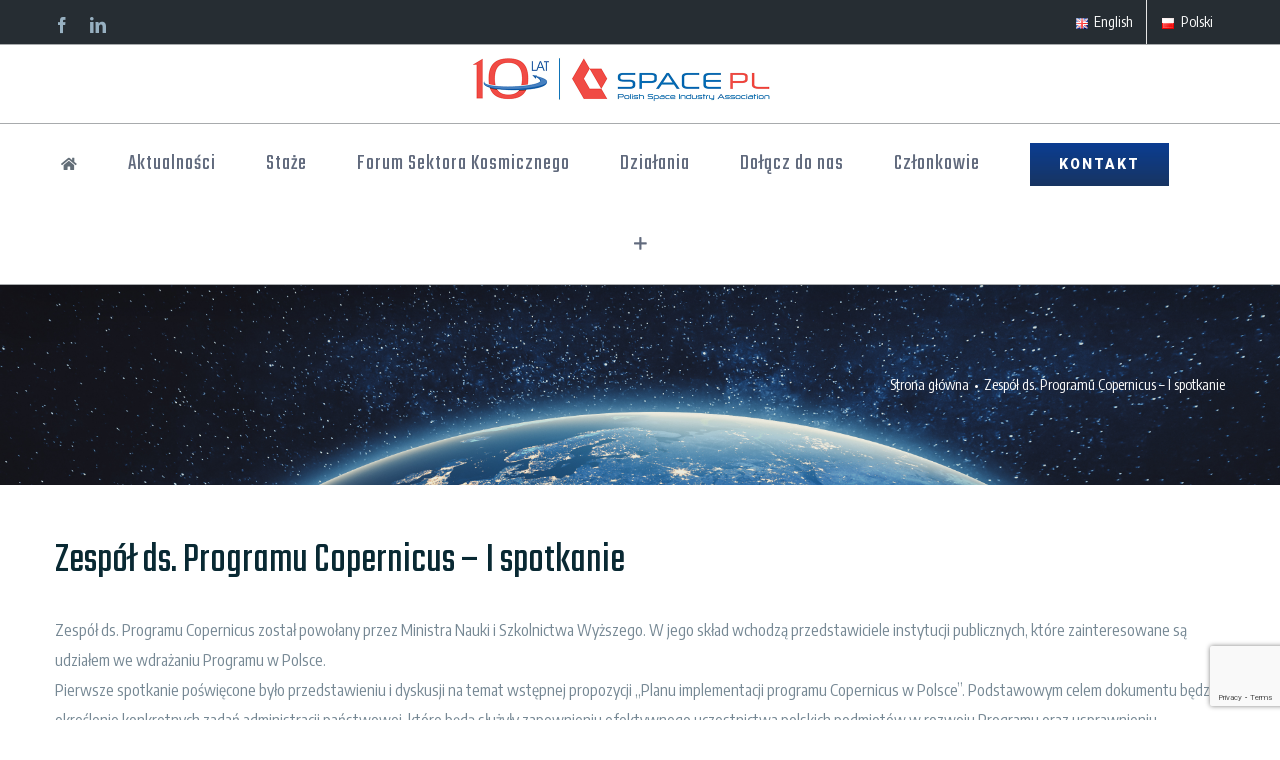

--- FILE ---
content_type: text/html; charset=UTF-8
request_url: https://space.biz.pl/zespol-ds-programu-copernicus-i-spotkanie/
body_size: 21097
content:
<!DOCTYPE html>
<html class="avada-html-layout-wide avada-html-header-position-top" lang="pl-PL" prefix="og: http://ogp.me/ns# fb: http://ogp.me/ns/fb#">
<head>
	<meta http-equiv="X-UA-Compatible" content="IE=edge" />
	<meta http-equiv="Content-Type" content="text/html; charset=utf-8"/>
	<meta name="viewport" content="width=device-width, initial-scale=1" />
	<meta name='robots' content='index, follow, max-image-preview:large, max-snippet:-1, max-video-preview:-1' />
<link rel='preload' as='script' href='https://space.biz.pl/wp-content/plugins/directories/assets/js/wordpress-homepage.min.js?ver=1.14.1' data-wpacu-preload-js='1'>

	<!-- This site is optimized with the Yoast SEO plugin v22.2 - https://yoast.com/wordpress/plugins/seo/ -->
	<title>Zespół ds. Programu Copernicus - I spotkanie - Z.P. Sektora Kosmicznego</title>
	<link rel="canonical" href="https://space.biz.pl/zespol-ds-programu-copernicus-i-spotkanie/" />
	<meta property="og:locale" content="pl_PL" />
	<meta property="og:type" content="article" />
	<meta property="og:title" content="Zespół ds. Programu Copernicus - I spotkanie - Z.P. Sektora Kosmicznego" />
	<meta property="og:description" content="Zespół ds. Programu Copernicus został powołany przez Ministra Nauki i Szkolnictwa Wyższego. W jego skład wchodzą przedstawiciele instytucji publicznych, które zainteresowane są udziałem we wdrażaniu Programu w Polsce. Pierwsze spotkanie [&hellip;]" />
	<meta property="og:url" content="https://space.biz.pl/zespol-ds-programu-copernicus-i-spotkanie/" />
	<meta property="og:site_name" content="Z.P. Sektora Kosmicznego" />
	<meta property="article:published_time" content="2013-06-18T21:32:56+00:00" />
	<meta property="og:image" content="https://space.biz.pl/wp-content/uploads/2015/09/Copernicus.jpg" />
	<meta property="og:image:width" content="250" />
	<meta property="og:image:height" content="201" />
	<meta property="og:image:type" content="image/jpeg" />
	<meta name="author" content="redaktor" />
	<meta name="twitter:card" content="summary_large_image" />
	<meta name="twitter:label1" content="Napisane przez" />
	<meta name="twitter:data1" content="redaktor" />
	<meta name="twitter:label2" content="Szacowany czas czytania" />
	<meta name="twitter:data2" content="1 minuta" />
	<script type="application/ld+json" class="yoast-schema-graph">{"@context":"https://schema.org","@graph":[{"@type":"WebPage","@id":"https://space.biz.pl/zespol-ds-programu-copernicus-i-spotkanie/","url":"https://space.biz.pl/zespol-ds-programu-copernicus-i-spotkanie/","name":"Zespół ds. Programu Copernicus - I spotkanie - Z.P. Sektora Kosmicznego","isPartOf":{"@id":"https://space.biz.pl/#website"},"primaryImageOfPage":{"@id":"https://space.biz.pl/zespol-ds-programu-copernicus-i-spotkanie/#primaryimage"},"image":{"@id":"https://space.biz.pl/zespol-ds-programu-copernicus-i-spotkanie/#primaryimage"},"thumbnailUrl":"https://space.biz.pl/wp-content/uploads/2015/09/Copernicus.jpg","datePublished":"2013-06-18T21:32:56+00:00","dateModified":"2013-06-18T21:32:56+00:00","author":{"@id":"https://space.biz.pl/#/schema/person/8d4a6058b7fc9a2baa689e58d04c00fe"},"breadcrumb":{"@id":"https://space.biz.pl/zespol-ds-programu-copernicus-i-spotkanie/#breadcrumb"},"inLanguage":"pl-PL","potentialAction":[{"@type":"ReadAction","target":["https://space.biz.pl/zespol-ds-programu-copernicus-i-spotkanie/"]}]},{"@type":"ImageObject","inLanguage":"pl-PL","@id":"https://space.biz.pl/zespol-ds-programu-copernicus-i-spotkanie/#primaryimage","url":"https://space.biz.pl/wp-content/uploads/2015/09/Copernicus.jpg","contentUrl":"https://space.biz.pl/wp-content/uploads/2015/09/Copernicus.jpg","width":250,"height":201},{"@type":"BreadcrumbList","@id":"https://space.biz.pl/zespol-ds-programu-copernicus-i-spotkanie/#breadcrumb","itemListElement":[{"@type":"ListItem","position":1,"name":"Strona główna","item":"https://space.biz.pl/"},{"@type":"ListItem","position":2,"name":"Zespół ds. Programu Copernicus &#8211; I spotkanie"}]},{"@type":"WebSite","@id":"https://space.biz.pl/#website","url":"https://space.biz.pl/","name":"Z.P. Sektora Kosmicznego","description":"","potentialAction":[{"@type":"SearchAction","target":{"@type":"EntryPoint","urlTemplate":"https://space.biz.pl/?s={search_term_string}"},"query-input":"required name=search_term_string"}],"inLanguage":"pl-PL"},{"@type":"Person","@id":"https://space.biz.pl/#/schema/person/8d4a6058b7fc9a2baa689e58d04c00fe","name":"redaktor","image":{"@type":"ImageObject","inLanguage":"pl-PL","@id":"https://space.biz.pl/#/schema/person/image/","url":"https://secure.gravatar.com/avatar/c3554bb3fa91c3547d22ba973d47060f?s=96&d=mm&r=g","contentUrl":"https://secure.gravatar.com/avatar/c3554bb3fa91c3547d22ba973d47060f?s=96&d=mm&r=g","caption":"redaktor"},"url":"https://space.biz.pl/author/admin/"}]}</script>
	<!-- / Yoast SEO plugin. -->


<link href="https://www.google.com" rel="preconnect"><link href="https://www.gstatic.com" rel="preconnect"><link rel="alternate" type="application/rss+xml" title="Z.P. Sektora Kosmicznego &raquo; Kanał z wpisami" href="https://space.biz.pl/feed/" />
<link rel="alternate" type="application/rss+xml" title="Z.P. Sektora Kosmicznego &raquo; Kanał z komentarzami" href="https://space.biz.pl/comments/feed/" />
<link rel="alternate" type="text/calendar" title="Z.P. Sektora Kosmicznego &raquo; iCal Feed" href="https://space.biz.pl/events/?ical=1" />
					<link rel="shortcut icon" href="https://space.biz.pl/wp-content/uploads/2019/11/space-favicon.png" type="image/x-icon" />
		
		
		
		
				<link rel="alternate" type="application/rss+xml" title="Z.P. Sektora Kosmicznego &raquo; Zespół ds. Programu Copernicus &#8211; I spotkanie Kanał z komentarzami" href="https://space.biz.pl/zespol-ds-programu-copernicus-i-spotkanie/feed/" />

		<meta property="og:title" content="Zespół ds. Programu Copernicus - I spotkanie"/>
		<meta property="og:type" content="article"/>
		<meta property="og:url" content="https://space.biz.pl/zespol-ds-programu-copernicus-i-spotkanie/"/>
		<meta property="og:site_name" content="Z.P. Sektora Kosmicznego"/>
		<meta property="og:description" content="Zespół ds. Programu Copernicus został powołany przez Ministra Nauki i Szkolnictwa Wyższego. W jego skład wchodzą przedstawiciele instytucji publicznych, które zainteresowane są udziałem we wdrażaniu Programu w Polsce.
Pierwsze spotkanie poświęcone było przedstawieniu i dyskusji na temat wstępnej propozycji &quot;Planu implementacji programu Copernicus w Polsce&quot;. Podstawowym celem dokumentu będzie określenie konkretnych zadań administracji państwowej, które"/>

									<meta property="og:image" content="https://space.biz.pl/wp-content/uploads/2015/09/Copernicus.jpg"/>
							<link rel='stylesheet' id='mec-select2-style-css' href='https://space.biz.pl/wp-content/plugins/modern-events-calendar-lite/assets/packages/select2/select2.min.css?ver=5.20.5' type='text/css' media='all' />
<link rel='stylesheet' id='mec-font-icons-css' href='https://space.biz.pl/wp-content/cache/asset-cleanup/css/item/modern-events-calendar-lite__assets__css__iconfonts-css-v1894e35d51ee3358de8d17d7021873f3d557e67b.css' type='text/css' media='all' />
<link rel='stylesheet' id='mec-frontend-style-css' href='https://space.biz.pl/wp-content/plugins/modern-events-calendar-lite/assets/css/frontend.min.css?ver=5.20.5' type='text/css' media='all' />
<link rel='stylesheet' id='mec-tooltip-style-css' href='https://space.biz.pl/wp-content/plugins/modern-events-calendar-lite/assets/packages/tooltip/tooltip.css?ver=6.4.7' type='text/css' media='all' />
<link rel='stylesheet' id='mec-tooltip-shadow-style-css' href='https://space.biz.pl/wp-content/plugins/modern-events-calendar-lite/assets/packages/tooltip/tooltipster-sideTip-shadow.min.css?ver=6.4.7' type='text/css' media='all' />
<link rel='stylesheet' id='featherlight-css' href='https://space.biz.pl/wp-content/cache/asset-cleanup/css/item/modern-events-calendar-lite__assets__packages__featherlight__featherlight-css-vedc71f7238619a943e7a5d6c705e04967a3df9b1.css' type='text/css' media='all' />

<link rel='stylesheet' id='mec-lity-style-css' href='https://space.biz.pl/wp-content/plugins/modern-events-calendar-lite/assets/packages/lity/lity.min.css?ver=6.4.7' type='text/css' media='all' />
<style id='classic-theme-styles-inline-css' type='text/css'>/*! This file is auto-generated */
.wp-block-button__link{color:#fff;background-color:#32373c;border-radius:9999px;box-shadow:none;text-decoration:none;padding:calc(.667em + 2px) calc(1.333em + 2px);font-size:1.125em}.wp-block-file__button{background:#32373c;color:#fff;text-decoration:none}</style>
<style id='global-styles-inline-css' type='text/css'>body{--wp--preset--color--black:#000000;--wp--preset--color--cyan-bluish-gray:#abb8c3;--wp--preset--color--white:#ffffff;--wp--preset--color--pale-pink:#f78da7;--wp--preset--color--vivid-red:#cf2e2e;--wp--preset--color--luminous-vivid-orange:#ff6900;--wp--preset--color--luminous-vivid-amber:#fcb900;--wp--preset--color--light-green-cyan:#7bdcb5;--wp--preset--color--vivid-green-cyan:#00d084;--wp--preset--color--pale-cyan-blue:#8ed1fc;--wp--preset--color--vivid-cyan-blue:#0693e3;--wp--preset--color--vivid-purple:#9b51e0;--wp--preset--gradient--vivid-cyan-blue-to-vivid-purple:linear-gradient(135deg,rgba(6,147,227,1) 0%,rgb(155,81,224) 100%);--wp--preset--gradient--light-green-cyan-to-vivid-green-cyan:linear-gradient(135deg,rgb(122,220,180) 0%,rgb(0,208,130) 100%);--wp--preset--gradient--luminous-vivid-amber-to-luminous-vivid-orange:linear-gradient(135deg,rgba(252,185,0,1) 0%,rgba(255,105,0,1) 100%);--wp--preset--gradient--luminous-vivid-orange-to-vivid-red:linear-gradient(135deg,rgba(255,105,0,1) 0%,rgb(207,46,46) 100%);--wp--preset--gradient--very-light-gray-to-cyan-bluish-gray:linear-gradient(135deg,rgb(238,238,238) 0%,rgb(169,184,195) 100%);--wp--preset--gradient--cool-to-warm-spectrum:linear-gradient(135deg,rgb(74,234,220) 0%,rgb(151,120,209) 20%,rgb(207,42,186) 40%,rgb(238,44,130) 60%,rgb(251,105,98) 80%,rgb(254,248,76) 100%);--wp--preset--gradient--blush-light-purple:linear-gradient(135deg,rgb(255,206,236) 0%,rgb(152,150,240) 100%);--wp--preset--gradient--blush-bordeaux:linear-gradient(135deg,rgb(254,205,165) 0%,rgb(254,45,45) 50%,rgb(107,0,62) 100%);--wp--preset--gradient--luminous-dusk:linear-gradient(135deg,rgb(255,203,112) 0%,rgb(199,81,192) 50%,rgb(65,88,208) 100%);--wp--preset--gradient--pale-ocean:linear-gradient(135deg,rgb(255,245,203) 0%,rgb(182,227,212) 50%,rgb(51,167,181) 100%);--wp--preset--gradient--electric-grass:linear-gradient(135deg,rgb(202,248,128) 0%,rgb(113,206,126) 100%);--wp--preset--gradient--midnight:linear-gradient(135deg,rgb(2,3,129) 0%,rgb(40,116,252) 100%);--wp--preset--font-size--small:12px;--wp--preset--font-size--medium:20px;--wp--preset--font-size--large:24px;--wp--preset--font-size--x-large:42px;--wp--preset--font-size--normal:16px;--wp--preset--font-size--xlarge:32px;--wp--preset--font-size--huge:48px;--wp--preset--spacing--20:0.44rem;--wp--preset--spacing--30:0.67rem;--wp--preset--spacing--40:1rem;--wp--preset--spacing--50:1.5rem;--wp--preset--spacing--60:2.25rem;--wp--preset--spacing--70:3.38rem;--wp--preset--spacing--80:5.06rem;--wp--preset--shadow--natural:6px 6px 9px rgba(0, 0, 0, 0.2);--wp--preset--shadow--deep:12px 12px 50px rgba(0, 0, 0, 0.4);--wp--preset--shadow--sharp:6px 6px 0px rgba(0, 0, 0, 0.2);--wp--preset--shadow--outlined:6px 6px 0px -3px rgba(255, 255, 255, 1), 6px 6px rgba(0, 0, 0, 1);--wp--preset--shadow--crisp:6px 6px 0px rgba(0, 0, 0, 1)}:where(.is-layout-flex){gap:.5em}:where(.is-layout-grid){gap:.5em}body .is-layout-flow>.alignleft{float:left;margin-inline-start:0;margin-inline-end:2em}body .is-layout-flow>.alignright{float:right;margin-inline-start:2em;margin-inline-end:0}body .is-layout-flow>.aligncenter{margin-left:auto!important;margin-right:auto!important}body .is-layout-constrained>.alignleft{float:left;margin-inline-start:0;margin-inline-end:2em}body .is-layout-constrained>.alignright{float:right;margin-inline-start:2em;margin-inline-end:0}body .is-layout-constrained>.aligncenter{margin-left:auto!important;margin-right:auto!important}body .is-layout-constrained>:where(:not(.alignleft):not(.alignright):not(.alignfull)){max-width:var(--wp--style--global--content-size);margin-left:auto!important;margin-right:auto!important}body .is-layout-constrained>.alignwide{max-width:var(--wp--style--global--wide-size)}body .is-layout-flex{display:flex}body .is-layout-flex{flex-wrap:wrap;align-items:center}body .is-layout-flex>*{margin:0}body .is-layout-grid{display:grid}body .is-layout-grid>*{margin:0}:where(.wp-block-columns.is-layout-flex){gap:2em}:where(.wp-block-columns.is-layout-grid){gap:2em}:where(.wp-block-post-template.is-layout-flex){gap:1.25em}:where(.wp-block-post-template.is-layout-grid){gap:1.25em}.has-black-color{color:var(--wp--preset--color--black)!important}.has-cyan-bluish-gray-color{color:var(--wp--preset--color--cyan-bluish-gray)!important}.has-white-color{color:var(--wp--preset--color--white)!important}.has-pale-pink-color{color:var(--wp--preset--color--pale-pink)!important}.has-vivid-red-color{color:var(--wp--preset--color--vivid-red)!important}.has-luminous-vivid-orange-color{color:var(--wp--preset--color--luminous-vivid-orange)!important}.has-luminous-vivid-amber-color{color:var(--wp--preset--color--luminous-vivid-amber)!important}.has-light-green-cyan-color{color:var(--wp--preset--color--light-green-cyan)!important}.has-vivid-green-cyan-color{color:var(--wp--preset--color--vivid-green-cyan)!important}.has-pale-cyan-blue-color{color:var(--wp--preset--color--pale-cyan-blue)!important}.has-vivid-cyan-blue-color{color:var(--wp--preset--color--vivid-cyan-blue)!important}.has-vivid-purple-color{color:var(--wp--preset--color--vivid-purple)!important}.has-black-background-color{background-color:var(--wp--preset--color--black)!important}.has-cyan-bluish-gray-background-color{background-color:var(--wp--preset--color--cyan-bluish-gray)!important}.has-white-background-color{background-color:var(--wp--preset--color--white)!important}.has-pale-pink-background-color{background-color:var(--wp--preset--color--pale-pink)!important}.has-vivid-red-background-color{background-color:var(--wp--preset--color--vivid-red)!important}.has-luminous-vivid-orange-background-color{background-color:var(--wp--preset--color--luminous-vivid-orange)!important}.has-luminous-vivid-amber-background-color{background-color:var(--wp--preset--color--luminous-vivid-amber)!important}.has-light-green-cyan-background-color{background-color:var(--wp--preset--color--light-green-cyan)!important}.has-vivid-green-cyan-background-color{background-color:var(--wp--preset--color--vivid-green-cyan)!important}.has-pale-cyan-blue-background-color{background-color:var(--wp--preset--color--pale-cyan-blue)!important}.has-vivid-cyan-blue-background-color{background-color:var(--wp--preset--color--vivid-cyan-blue)!important}.has-vivid-purple-background-color{background-color:var(--wp--preset--color--vivid-purple)!important}.has-black-border-color{border-color:var(--wp--preset--color--black)!important}.has-cyan-bluish-gray-border-color{border-color:var(--wp--preset--color--cyan-bluish-gray)!important}.has-white-border-color{border-color:var(--wp--preset--color--white)!important}.has-pale-pink-border-color{border-color:var(--wp--preset--color--pale-pink)!important}.has-vivid-red-border-color{border-color:var(--wp--preset--color--vivid-red)!important}.has-luminous-vivid-orange-border-color{border-color:var(--wp--preset--color--luminous-vivid-orange)!important}.has-luminous-vivid-amber-border-color{border-color:var(--wp--preset--color--luminous-vivid-amber)!important}.has-light-green-cyan-border-color{border-color:var(--wp--preset--color--light-green-cyan)!important}.has-vivid-green-cyan-border-color{border-color:var(--wp--preset--color--vivid-green-cyan)!important}.has-pale-cyan-blue-border-color{border-color:var(--wp--preset--color--pale-cyan-blue)!important}.has-vivid-cyan-blue-border-color{border-color:var(--wp--preset--color--vivid-cyan-blue)!important}.has-vivid-purple-border-color{border-color:var(--wp--preset--color--vivid-purple)!important}.has-vivid-cyan-blue-to-vivid-purple-gradient-background{background:var(--wp--preset--gradient--vivid-cyan-blue-to-vivid-purple)!important}.has-light-green-cyan-to-vivid-green-cyan-gradient-background{background:var(--wp--preset--gradient--light-green-cyan-to-vivid-green-cyan)!important}.has-luminous-vivid-amber-to-luminous-vivid-orange-gradient-background{background:var(--wp--preset--gradient--luminous-vivid-amber-to-luminous-vivid-orange)!important}.has-luminous-vivid-orange-to-vivid-red-gradient-background{background:var(--wp--preset--gradient--luminous-vivid-orange-to-vivid-red)!important}.has-very-light-gray-to-cyan-bluish-gray-gradient-background{background:var(--wp--preset--gradient--very-light-gray-to-cyan-bluish-gray)!important}.has-cool-to-warm-spectrum-gradient-background{background:var(--wp--preset--gradient--cool-to-warm-spectrum)!important}.has-blush-light-purple-gradient-background{background:var(--wp--preset--gradient--blush-light-purple)!important}.has-blush-bordeaux-gradient-background{background:var(--wp--preset--gradient--blush-bordeaux)!important}.has-luminous-dusk-gradient-background{background:var(--wp--preset--gradient--luminous-dusk)!important}.has-pale-ocean-gradient-background{background:var(--wp--preset--gradient--pale-ocean)!important}.has-electric-grass-gradient-background{background:var(--wp--preset--gradient--electric-grass)!important}.has-midnight-gradient-background{background:var(--wp--preset--gradient--midnight)!important}.has-small-font-size{font-size:var(--wp--preset--font-size--small)!important}.has-medium-font-size{font-size:var(--wp--preset--font-size--medium)!important}.has-large-font-size{font-size:var(--wp--preset--font-size--large)!important}.has-x-large-font-size{font-size:var(--wp--preset--font-size--x-large)!important}.wp-block-navigation a:where(:not(.wp-element-button)){color:inherit}:where(.wp-block-post-template.is-layout-flex){gap:1.25em}:where(.wp-block-post-template.is-layout-grid){gap:1.25em}:where(.wp-block-columns.is-layout-flex){gap:2em}:where(.wp-block-columns.is-layout-grid){gap:2em}.wp-block-pullquote{font-size:1.5em;line-height:1.6}</style>
<link rel='stylesheet' id='rs-plugin-settings-css' href='https://space.biz.pl/wp-content/cache/asset-cleanup/css/item/revslider__public__assets__css__rs6-css-v98610fd8a7b2ce6b17c326e55233da027de7d6b9.css' type='text/css' media='all' />

<link rel='stylesheet' id='trp-language-switcher-style-css' href='https://space.biz.pl/wp-content/cache/asset-cleanup/css/item/translatepress-multilingual__assets__css__trp-language-switcher-css-vf85e6ed24429c2466daf0d520769191cf3cbf01b.css' type='text/css' media='all' />
<link rel='stylesheet' id='avada-stylesheet-css' href='https://space.biz.pl/wp-content/themes/Avada/assets/css/style.min.css?ver=6.2.3' type='text/css' media='all' />

<!--[if IE]>
<link rel='stylesheet' id='avada-IE-css' href='https://space.biz.pl/wp-content/themes/Avada/assets/css/ie.min.css?ver=6.2.3' type='text/css' media='all' />
<style id='avada-IE-inline-css' type='text/css'>.avada-select-parent .select-arrow{background-color:#f4f6f7}.select-arrow{background-color:#f4f6f7}</style>
<![endif]-->
<link rel='stylesheet' id='fusion-dynamic-css-css' href='https://space.biz.pl/wp-content/uploads/fusion-styles/4dff16adfcd48988d9e718525908191b.min.css?ver=2.2.3' type='text/css' media='all' />
<script   type="text/javascript" src="https://space.biz.pl/wp-includes/js/jquery/jquery.min.js?ver=3.7.1" id="jquery-core-js"></script>
<script   type="text/javascript" src="https://space.biz.pl/wp-includes/js/jquery/jquery-migrate.min.js?ver=3.4.1" id="jquery-migrate-js"></script>
<script type="text/javascript" id="mec-frontend-script-js-extra">
/* <![CDATA[ */
var mecdata = {"day":"dzie\u0144","days":"dni","hour":"godzina","hours":"godzin","minute":"minuta","minutes":"minut","second":"sekunda","seconds":"sekund","elementor_edit_mode":"no","recapcha_key":"","ajax_url":"https:\/\/space.biz.pl\/wp-admin\/admin-ajax.php","fes_nonce":"698c668bbd","current_year":"2026","current_month":"01","datepicker_format":"yy-mm-dd"};
/* ]]> */
</script>
<script   type="text/javascript" src="https://space.biz.pl/wp-content/cache/asset-cleanup/js/item/modern-events-calendar-lite__assets__js__frontend-js-v51c94748290c77e2d44b4da5563e3fd16a1146d7.js" id="mec-frontend-script-js"></script>
<script   type="text/javascript" src="https://space.biz.pl/wp-content/cache/asset-cleanup/js/item/modern-events-calendar-lite__assets__js__events-js-v095958f4a5d9cf3830090ce84ebabe91d8a4367f.js" id="mec-events-script-js"></script>
<script   type="text/javascript" src="https://space.biz.pl/wp-content/plugins/revslider/public/assets/js/revolution.tools.min.js?ver=6.0" id="tp-tools-js"></script>
<script   type="text/javascript" src="https://space.biz.pl/wp-content/plugins/revslider/public/assets/js/rs6.min.js?ver=6.1.3" id="revmin-js"></script>
<link rel="https://api.w.org/" href="https://space.biz.pl/wp-json/" /><link rel="alternate" type="application/json" href="https://space.biz.pl/wp-json/wp/v2/posts/445" /><link rel="EditURI" type="application/rsd+xml" title="RSD" href="https://space.biz.pl/xmlrpc.php?rsd" />
<meta name="generator" content="WordPress 6.4.7" />
<link rel='shortlink' href='https://space.biz.pl/?p=445' />
<link rel="alternate" type="application/json+oembed" href="https://space.biz.pl/wp-json/oembed/1.0/embed?url=https%3A%2F%2Fspace.biz.pl%2Fzespol-ds-programu-copernicus-i-spotkanie%2F" />
<link rel="alternate" type="text/xml+oembed" href="https://space.biz.pl/wp-json/oembed/1.0/embed?url=https%3A%2F%2Fspace.biz.pl%2Fzespol-ds-programu-copernicus-i-spotkanie%2F&#038;format=xml" />
<link rel="alternate" hreflang="pl-PL" href="https://space.biz.pl/zespol-ds-programu-copernicus-i-spotkanie/"/>
<link rel="alternate" hreflang="en-GB" href="https://space.biz.pl/en/zespol-ds-programu-copernicus-i-spotkanie/"/>
<link rel="alternate" hreflang="pl" href="https://space.biz.pl/zespol-ds-programu-copernicus-i-spotkanie/"/>
<link rel="alternate" hreflang="en" href="https://space.biz.pl/en/zespol-ds-programu-copernicus-i-spotkanie/"/>
<meta name="tec-api-version" content="v1"><meta name="tec-api-origin" content="https://space.biz.pl"><link rel="https://theeventscalendar.com/" href="https://space.biz.pl/wp-json/tribe/events/v1/" /><style type="text/css" id="css-fb-visibility">@media screen and (max-width:640px){body:not(.fusion-builder-ui-wireframe) .fusion-no-small-visibility{display:none!important}}@media screen and (min-width:641px) and (max-width:1024px){body:not(.fusion-builder-ui-wireframe) .fusion-no-medium-visibility{display:none!important}}@media screen and (min-width:1025px){body:not(.fusion-builder-ui-wireframe) .fusion-no-large-visibility{display:none!important}}</style><style type="text/css">.recentcomments a{display:inline!important;padding:0!important;margin:0!important}</style><meta name="generator" content="Powered by Slider Revolution 6.1.3 - responsive, Mobile-Friendly Slider Plugin for WordPress with comfortable drag and drop interface." />
<link rel="icon" href="https://space.biz.pl/wp-content/uploads/2019/11/space-favicon-66x66.png" sizes="32x32" />
<link rel="icon" href="https://space.biz.pl/wp-content/uploads/2019/11/space-favicon.png" sizes="192x192" />
<link rel="apple-touch-icon" href="https://space.biz.pl/wp-content/uploads/2019/11/space-favicon.png" />
<meta name="msapplication-TileImage" content="https://space.biz.pl/wp-content/uploads/2019/11/space-favicon.png" />
<script type="text/javascript">function setREVStartSize(t){try{var h,e=document.getElementById(t.c).parentNode.offsetWidth;if(e=0===e||isNaN(e)?window.innerWidth:e,t.tabw=void 0===t.tabw?0:parseInt(t.tabw),t.thumbw=void 0===t.thumbw?0:parseInt(t.thumbw),t.tabh=void 0===t.tabh?0:parseInt(t.tabh),t.thumbh=void 0===t.thumbh?0:parseInt(t.thumbh),t.tabhide=void 0===t.tabhide?0:parseInt(t.tabhide),t.thumbhide=void 0===t.thumbhide?0:parseInt(t.thumbhide),t.mh=void 0===t.mh||""==t.mh||"auto"===t.mh?0:parseInt(t.mh,0),"fullscreen"===t.layout||"fullscreen"===t.l)h=Math.max(t.mh,window.innerHeight);else{for(var i in t.gw=Array.isArray(t.gw)?t.gw:[t.gw],t.rl)void 0!==t.gw[i]&&0!==t.gw[i]||(t.gw[i]=t.gw[i-1]);for(var i in t.gh=void 0===t.el||""===t.el||Array.isArray(t.el)&&0==t.el.length?t.gh:t.el,t.gh=Array.isArray(t.gh)?t.gh:[t.gh],t.rl)void 0!==t.gh[i]&&0!==t.gh[i]||(t.gh[i]=t.gh[i-1]);var r,a=new Array(t.rl.length),n=0;for(var i in t.tabw=t.tabhide>=e?0:t.tabw,t.thumbw=t.thumbhide>=e?0:t.thumbw,t.tabh=t.tabhide>=e?0:t.tabh,t.thumbh=t.thumbhide>=e?0:t.thumbh,t.rl)a[i]=t.rl[i]<window.innerWidth?0:t.rl[i];for(var i in r=a[0],a)r>a[i]&&0<a[i]&&(r=a[i],n=i);var d=e>t.gw[n]+t.tabw+t.thumbw?1:(e-(t.tabw+t.thumbw))/t.gw[n];h=t.gh[n]*d+(t.tabh+t.thumbh)}void 0===window.rs_init_css&&(window.rs_init_css=document.head.appendChild(document.createElement("style"))),document.getElementById(t.c).height=h,window.rs_init_css.innerHTML+="#"+t.c+"_wrapper { height: "+h+"px }"}catch(t){console.log("Failure at Presize of Slider:"+t)}};</script>
		<script type="text/javascript">var doc=document.documentElement;doc.setAttribute('data-useragent',navigator.userAgent)</script>
		<style type="text/css">.mec-wrap,.mec-wrap div:not([class^="elementor-"]),.lity-container,.mec-wrap h1,.mec-wrap h2,.mec-wrap h3,.mec-wrap h4,.mec-wrap h5,.mec-wrap h6,.entry-content .mec-wrap h1,.entry-content .mec-wrap h2,.entry-content .mec-wrap h3,.entry-content .mec-wrap h4,.entry-content .mec-wrap h5,.entry-content .mec-wrap h6,.mec-wrap .mec-totalcal-box input[type="submit"],.mec-wrap .mec-totalcal-box .mec-totalcal-view span,.mec-agenda-event-title a,.lity-content .mec-events-meta-group-booking select,.lity-content .mec-book-ticket-variation h5,.lity-content .mec-events-meta-group-booking input[type="number"],.lity-content .mec-events-meta-group-booking input[type="text"],.lity-content .mec-events-meta-group-booking input[type="email"],.mec-organizer-item a{font-family:"Montserrat",-apple-system,BlinkMacSystemFont,"Segoe UI",Roboto,sans-serif}.mec-event-grid-minimal .mec-modal-booking-button:hover,.mec-events-timeline-wrap .mec-organizer-item a,.mec-events-timeline-wrap .mec-organizer-item:after,.mec-events-timeline-wrap .mec-shortcode-organizers i,.mec-timeline-event .mec-modal-booking-button,.mec-wrap .mec-map-lightbox-wp.mec-event-list-classic .mec-event-date,.mec-timetable-t2-col .mec-modal-booking-button:hover,.mec-event-container-classic .mec-modal-booking-button:hover,.mec-calendar-events-side .mec-modal-booking-button:hover,.mec-event-grid-yearly .mec-modal-booking-button,.mec-events-agenda .mec-modal-booking-button,.mec-event-grid-simple .mec-modal-booking-button,.mec-event-list-minimal .mec-modal-booking-button:hover,.mec-timeline-month-divider,.mec-wrap.colorskin-custom .mec-totalcal-box .mec-totalcal-view span:hover,.mec-wrap.colorskin-custom .mec-calendar.mec-event-calendar-classic .mec-selected-day,.mec-wrap.colorskin-custom .mec-color,.mec-wrap.colorskin-custom .mec-event-sharing-wrap .mec-event-sharing>li:hover a,.mec-wrap.colorskin-custom .mec-color-hover:hover,.mec-wrap.colorskin-custom .mec-color-before *:before,.mec-wrap.colorskin-custom .mec-widget .mec-event-grid-classic.owl-carousel .owl-nav i,.mec-wrap.colorskin-custom .mec-event-list-classic a.magicmore:hover,.mec-wrap.colorskin-custom .mec-event-grid-simple:hover .mec-event-title,.mec-wrap.colorskin-custom .mec-single-event .mec-event-meta dd.mec-events-event-categories:before,.mec-wrap.colorskin-custom .mec-single-event-date:before,.mec-wrap.colorskin-custom .mec-single-event-time:before,.mec-wrap.colorskin-custom .mec-events-meta-group.mec-events-meta-group-venue:before,.mec-wrap.colorskin-custom .mec-calendar .mec-calendar-side .mec-previous-month i,.mec-wrap.colorskin-custom .mec-calendar .mec-calendar-side .mec-next-month:hover,.mec-wrap.colorskin-custom .mec-calendar .mec-calendar-side .mec-previous-month:hover,.mec-wrap.colorskin-custom .mec-calendar .mec-calendar-side .mec-next-month:hover,.mec-wrap.colorskin-custom .mec-calendar.mec-event-calendar-classic dt.mec-selected-day:hover,.mec-wrap.colorskin-custom .mec-infowindow-wp h5 a:hover,.colorskin-custom .mec-events-meta-group-countdown .mec-end-counts h3,.mec-calendar .mec-calendar-side .mec-next-month i,.mec-wrap .mec-totalcal-box i,.mec-calendar .mec-event-article .mec-event-title a:hover,.mec-attendees-list-details .mec-attendee-profile-link a:hover,.mec-wrap.colorskin-custom .mec-next-event-details li i,.mec-next-event-details i:before,.mec-marker-infowindow-wp .mec-marker-infowindow-count,.mec-next-event-details a,.mec-wrap.colorskin-custom .mec-events-masonry-cats a.mec-masonry-cat-selected,.lity .mec-color,.lity .mec-color-before :before,.lity .mec-color-hover:hover,.lity .mec-wrap .mec-color,.lity .mec-wrap .mec-color-before :before,.lity .mec-wrap .mec-color-hover:hover,.leaflet-popup-content .mec-color,.leaflet-popup-content .mec-color-before :before,.leaflet-popup-content .mec-color-hover:hover,.leaflet-popup-content .mec-wrap .mec-color,.leaflet-popup-content .mec-wrap .mec-color-before :before,.leaflet-popup-content .mec-wrap .mec-color-hover:hover,.mec-calendar.mec-calendar-daily .mec-calendar-d-table .mec-daily-view-day.mec-daily-view-day-active.mec-color,.mec-map-boxshow div .mec-map-view-event-detail.mec-event-detail i,.mec-map-boxshow div .mec-map-view-event-detail.mec-event-detail:hover,.mec-map-boxshow .mec-color,.mec-map-boxshow .mec-color-before :before,.mec-map-boxshow .mec-color-hover:hover,.mec-map-boxshow .mec-wrap .mec-color,.mec-map-boxshow .mec-wrap .mec-color-before :before,.mec-map-boxshow .mec-wrap .mec-color-hover:hover,.mec-choosen-time-message,.mec-booking-calendar-month-navigation .mec-next-month:hover,.mec-booking-calendar-month-navigation .mec-previous-month:hover,.mec-yearly-view-wrap .mec-agenda-event-title a:hover,.mec-yearly-view-wrap .mec-yearly-title-sec .mec-next-year i,.mec-yearly-view-wrap .mec-yearly-title-sec .mec-previous-year i,.mec-yearly-view-wrap .mec-yearly-title-sec .mec-next-year:hover,.mec-yearly-view-wrap .mec-yearly-title-sec .mec-previous-year:hover,.mec-av-spot .mec-av-spot-head .mec-av-spot-box span,.mec-wrap.colorskin-custom .mec-calendar .mec-calendar-side .mec-previous-month:hover .mec-load-month-link,.mec-wrap.colorskin-custom .mec-calendar .mec-calendar-side .mec-next-month:hover .mec-load-month-link,.mec-yearly-view-wrap .mec-yearly-title-sec .mec-previous-year:hover .mec-load-month-link,.mec-yearly-view-wrap .mec-yearly-title-sec .mec-next-year:hover .mec-load-month-link,.mec-skin-list-events-container .mec-data-fields-tooltip .mec-data-fields-tooltip-box ul .mec-event-data-field-item a{color:#3a609f}.mec-skin-carousel-container .mec-event-footer-carousel-type3 .mec-modal-booking-button:hover,.mec-wrap.colorskin-custom .mec-event-sharing .mec-event-share:hover .event-sharing-icon,.mec-wrap.colorskin-custom .mec-event-grid-clean .mec-event-date,.mec-wrap.colorskin-custom .mec-event-list-modern .mec-event-sharing>li:hover a i,.mec-wrap.colorskin-custom .mec-event-list-modern .mec-event-sharing .mec-event-share:hover .mec-event-sharing-icon,.mec-wrap.colorskin-custom .mec-event-list-modern .mec-event-sharing li:hover a i,.mec-wrap.colorskin-custom .mec-calendar:not(.mec-event-calendar-classic) .mec-selected-day,.mec-wrap.colorskin-custom .mec-calendar .mec-selected-day:hover,.mec-wrap.colorskin-custom .mec-calendar .mec-calendar-row dt.mec-has-event:hover,.mec-wrap.colorskin-custom .mec-calendar .mec-has-event:after,.mec-wrap.colorskin-custom .mec-bg-color,.mec-wrap.colorskin-custom .mec-bg-color-hover:hover,.colorskin-custom .mec-event-sharing-wrap:hover>li,.mec-wrap.colorskin-custom .mec-totalcal-box .mec-totalcal-view span.mec-totalcalview-selected,.mec-wrap .flip-clock-wrapper ul li a div div.inn,.mec-wrap .mec-totalcal-box .mec-totalcal-view span.mec-totalcalview-selected,.event-carousel-type1-head .mec-event-date-carousel,.mec-event-countdown-style3 .mec-event-date,#wrap .mec-wrap article.mec-event-countdown-style1,.mec-event-countdown-style1 .mec-event-countdown-part3 a.mec-event-button,.mec-wrap .mec-event-countdown-style2,.mec-map-get-direction-btn-cnt input[type="submit"],.mec-booking button,span.mec-marker-wrap,.mec-wrap.colorskin-custom .mec-timeline-events-container .mec-timeline-event-date:before,.mec-has-event-for-booking.mec-active .mec-calendar-novel-selected-day,.mec-booking-tooltip.multiple-time .mec-booking-calendar-date.mec-active,.mec-booking-tooltip.multiple-time .mec-booking-calendar-date:hover,.mec-ongoing-normal-label,.mec-calendar .mec-has-event:after{background-color:#3a609f}.mec-booking-tooltip.multiple-time .mec-booking-calendar-date:hover,.mec-calendar-day.mec-active .mec-booking-tooltip.multiple-time .mec-booking-calendar-date.mec-active{background-color:#3a609f}.mec-skin-carousel-container .mec-event-footer-carousel-type3 .mec-modal-booking-button:hover,.mec-timeline-month-divider,.mec-wrap.colorskin-custom .mec-single-event .mec-speakers-details ul li .mec-speaker-avatar a:hover img,.mec-wrap.colorskin-custom .mec-event-list-modern .mec-event-sharing>li:hover a i,.mec-wrap.colorskin-custom .mec-event-list-modern .mec-event-sharing .mec-event-share:hover .mec-event-sharing-icon,.mec-wrap.colorskin-custom .mec-event-list-standard .mec-month-divider span:before,.mec-wrap.colorskin-custom .mec-single-event .mec-social-single:before,.mec-wrap.colorskin-custom .mec-single-event .mec-frontbox-title:before,.mec-wrap.colorskin-custom .mec-calendar .mec-calendar-events-side .mec-table-side-day,.mec-wrap.colorskin-custom .mec-border-color,.mec-wrap.colorskin-custom .mec-border-color-hover:hover,.colorskin-custom .mec-single-event .mec-frontbox-title:before,.colorskin-custom .mec-single-event .mec-wrap-checkout h4:before,.colorskin-custom .mec-single-event .mec-events-meta-group-booking form>h4:before,.mec-wrap.colorskin-custom .mec-totalcal-box .mec-totalcal-view span.mec-totalcalview-selected,.mec-wrap .mec-totalcal-box .mec-totalcal-view span.mec-totalcalview-selected,.event-carousel-type1-head .mec-event-date-carousel:after,.mec-wrap.colorskin-custom .mec-events-masonry-cats a.mec-masonry-cat-selected,.mec-marker-infowindow-wp .mec-marker-infowindow-count,.mec-wrap.colorskin-custom .mec-events-masonry-cats a:hover,.mec-has-event-for-booking .mec-calendar-novel-selected-day,.mec-booking-tooltip.multiple-time .mec-booking-calendar-date.mec-active,.mec-booking-tooltip.multiple-time .mec-booking-calendar-date:hover,.mec-virtual-event-history h3:before,.mec-booking-tooltip.multiple-time .mec-booking-calendar-date:hover,.mec-calendar-day.mec-active .mec-booking-tooltip.multiple-time .mec-booking-calendar-date.mec-active{border-color:#3a609f}.mec-wrap.colorskin-custom .mec-event-countdown-style3 .mec-event-date:after,.mec-wrap.colorskin-custom .mec-month-divider span:before,.mec-calendar.mec-event-container-simple dl dt.mec-selected-day,.mec-calendar.mec-event-container-simple dl dt.mec-selected-day:hover{border-bottom-color:#3a609f}.mec-wrap.colorskin-custom article.mec-event-countdown-style1 .mec-event-countdown-part2:after{border-color:transparent transparent transparent #3a609f}.mec-wrap.colorskin-custom .mec-box-shadow-color{box-shadow:0 4px 22px -7px #3a609f}.mec-events-timeline-wrap .mec-shortcode-organizers,.mec-timeline-event .mec-modal-booking-button,.mec-events-timeline-wrap:before,.mec-wrap.colorskin-custom .mec-timeline-event-local-time,.mec-wrap.colorskin-custom .mec-timeline-event-time,.mec-wrap.colorskin-custom .mec-timeline-event-location,.mec-choosen-time-message{background:rgba(58,96,159,.11)}.mec-wrap.colorskin-custom .mec-timeline-events-container .mec-timeline-event-date:after{background:rgba(58,96,159,.3)}</style><!-- Global site tag (gtag.js) - Google Analytics -->
<script async src="https://www.googletagmanager.com/gtag/js?id=UA-134602285-12"></script>
<script>window.dataLayer=window.dataLayer||[];function gtag(){dataLayer.push(arguments)}
gtag('js',new Date());gtag('config','UA-134602285-12')</script>
<script src="https://mapa.targeo.pl/Targeo.html?vn=2_4&amp;v=lite&amp;k=KreatorlN2YwYmQxODBiM2EwZGJhMDZlZGI2NmRlNTZiNjA0M2ViMQ==" type="text/javascript"></script>
	<!-- ManyChat -->
<script src="//widget.manychat.com/109624507035661.js" async="async"></script></head>

<body data-rsssl=1 class="post-template-default single single-post postid-445 single-format-standard translatepress-pl_PL tribe-no-js fusion-image-hovers fusion-pagination-sizing fusion-button_size-large fusion-button_type-flat fusion-button_span-no avada-image-rollover-circle-no avada-image-rollover-yes avada-image-rollover-direction-fade fusion-has-button-gradient fusion-body ltr fusion-sticky-header no-tablet-sticky-header no-mobile-sticky-header no-mobile-totop fusion-disable-outline fusion-sub-menu-fade mobile-logo-pos-center layout-wide-mode avada-has-boxed-modal-shadow-none layout-scroll-offset-full avada-has-zero-margin-offset-top fusion-top-header menu-text-align-center mobile-menu-design-modern fusion-show-pagination-text fusion-header-layout-v5 avada-responsive avada-footer-fx-none avada-menu-highlight-style-bottombar fusion-search-form-classic fusion-main-menu-search-dropdown fusion-avatar-square avada-dropdown-styles avada-blog-layout-grid avada-blog-archive-layout-grid avada-ec-not-100-width avada-ec-meta-layout-sidebar avada-header-shadow-yes avada-menu-icon-position-left avada-has-megamenu-shadow avada-has-mainmenu-dropdown-divider avada-has-header-100-width avada-has-pagetitle-bg-full avada-has-100-footer avada-has-breadcrumb-mobile-hidden avada-has-titlebar-bar_and_content avada-social-full-transparent avada-has-slidingbar-widgets avada-has-slidingbar-position-right avada-slidingbar-toggle-style-menu avada-has-transparent-timeline_color avada-has-pagination-width_height avada-flyout-menu-direction-fade avada-ec-views-v1" >
		<a class="skip-link screen-reader-text" href="#content">Skip to content</a>

	<div id="boxed-wrapper">
		<div class="fusion-sides-frame"></div>
		<div id="wrapper" class="fusion-wrapper">
			<div id="home" style="position:relative;top:-1px;"></div>
			
			<header class="fusion-header-wrapper fusion-header-shadow">
				<div class="fusion-header-v5 fusion-logo-alignment fusion-logo-center fusion-sticky-menu- fusion-sticky-logo-1 fusion-mobile-logo-1 fusion-sticky-menu-only fusion-header-menu-align-center fusion-mobile-menu-design-modern">
					
<div class="fusion-secondary-header">
	<div class="fusion-row">
					<div class="fusion-alignleft">
				<div class="fusion-social-links-header"><div class="fusion-social-networks"><div class="fusion-social-networks-wrapper"><a  class="fusion-social-network-icon fusion-tooltip fusion-facebook fusion-icon-facebook" style href="https://www.facebook.com/PolishSpaceIndustryAssociation/" target="_blank" rel="noopener noreferrer" data-placement="bottom" data-title="facebook" data-toggle="tooltip" title="facebook"><span class="screen-reader-text">facebook</span></a><a  class="fusion-social-network-icon fusion-tooltip fusion-linkedin fusion-icon-linkedin" style href="https://www.linkedin.com/company/3091101/" target="_blank" rel="noopener noreferrer" data-placement="bottom" data-title="linkedin" data-toggle="tooltip" title="linkedin"><span class="screen-reader-text">linkedin</span></a></div></div></div>			</div>
							<div class="fusion-alignright">
				<nav class="fusion-secondary-menu" role="navigation" aria-label="Secondary Menu"><ul id="menu-menu-gorne" class="menu"><li  id="menu-item-4007-en"  class="lang-item lang-item-12 lang-item-en no-translation lang-item-first menu-item menu-item-type-custom menu-item-object-custom menu-item-4007-en"  data-classes="lang-item" data-item-id="4007-en"><a  href="https://space.biz.pl/home/" class="fusion-bottombar-highlight" hreflang="en-GB" lang="en-GB"><span class="menu-text"><img src="[data-uri]" alt="" width="16" height="11" style="width: 16px; height: 11px;" /><span style="margin-left:0.3em;">English</span></span></a></li><li  id="menu-item-4007-pl"  class="lang-item lang-item-9 lang-item-pl current-lang menu-item menu-item-type-custom menu-item-object-custom menu-item-4007-pl"  data-classes="lang-item" data-item-id="4007-pl"><a  href="https://space.biz.pl/zespol-ds-programu-copernicus-i-spotkanie/" class="fusion-bottombar-highlight" hreflang="pl-PL" lang="pl-PL"><span class="menu-text"><img src="[data-uri]" alt="" width="16" height="11" style="width: 16px; height: 11px;" /><span style="margin-left:0.3em;">Polski</span></span></a></li></ul></nav><nav class="fusion-mobile-nav-holder fusion-mobile-menu-text-align-left" aria-label="Secondary Mobile Menu"></nav>			</div>
			</div>
</div>
<div class="fusion-header-sticky-height"></div>
<div class="fusion-sticky-header-wrapper"> <!-- start fusion sticky header wrapper -->
	<div class="fusion-header">
		<div class="fusion-row">
							<div class="fusion-logo" data-margin-top="0px" data-margin-bottom="10px" data-margin-left="0" data-margin-right="40px">
			<a class="fusion-logo-link"  href="https://space.biz.pl/" >

						<!-- standard logo -->
			<img src="https://space.biz.pl/wp-content/uploads/2022/04/space-biz-logo.png" srcset="https://space.biz.pl/wp-content/uploads/2022/04/space-biz-logo.png 1x, https://space.biz.pl/wp-content/uploads/2022/04/space-biz-logo.png 2x" width="600" height="96" style="max-height:96px;height:auto;" alt="Z.P. Sektora Kosmicznego Logo" data-retina_logo_url="https://space.biz.pl/wp-content/uploads/2022/04/space-biz-logo.png" class="fusion-standard-logo" />

											<!-- mobile logo -->
				<img src="https://space.biz.pl/wp-content/uploads/2022/04/space-biz-logo.png" srcset="https://space.biz.pl/wp-content/uploads/2022/04/space-biz-logo.png 1x, https://space.biz.pl/wp-content/uploads/2022/04/space-biz-logo.png 2x" width="600" height="96" style="max-height:96px;height:auto;" alt="Z.P. Sektora Kosmicznego Logo" data-retina_logo_url="https://space.biz.pl/wp-content/uploads/2022/04/space-biz-logo.png" class="fusion-mobile-logo" />
			
											<!-- sticky header logo -->
				<img src="https://space.biz.pl/wp-content/uploads/2022/04/space-biz-logo.png" srcset="https://space.biz.pl/wp-content/uploads/2022/04/space-biz-logo.png 1x, https://space.biz.pl/wp-content/uploads/2022/04/space-biz-logo.png 2x" width="600" height="96" style="max-height:96px;height:auto;" alt="Z.P. Sektora Kosmicznego Logo" data-retina_logo_url="https://space.biz.pl/wp-content/uploads/2022/04/space-biz-logo.png" class="fusion-sticky-logo" />
					</a>
		</div>
								<div class="fusion-mobile-menu-icons">
							<a href="#" class="fusion-icon fusion-icon-bars" aria-label="Toggle mobile menu" aria-expanded="false"></a>
		
		
								<a href="#" class="fusion-icon fusion-icon-sliding-bar" aria-label="Toggle Sliding Bar"></a>
		
			</div>
			
					</div>
	</div>
	<div class="fusion-secondary-main-menu">
		<div class="fusion-row">
			<nav class="fusion-main-menu" aria-label="Main Menu"><ul id="menu-menu-glowne" class="fusion-menu"><li  id="menu-item-5890"  class="menu-item menu-item-type-post_type menu-item-object-page menu-item-home menu-item-5890"  data-item-id="5890"><a  href="https://space.biz.pl/" class="fusion-icon-only-link fusion-flex-link fusion-bottombar-highlight"><span class="fusion-megamenu-icon"><i class="glyphicon fa-home fas"></i></span><span class="menu-text"><span class="menu-title">HomePL</span></span></a></li><li  id="menu-item-80"  class="menu-item menu-item-type-post_type menu-item-object-page menu-item-80"  data-item-id="80"><a  href="https://space.biz.pl/aktualnosci/" class="fusion-bottombar-highlight"><span class="menu-text">Aktualności</span></a></li><li  id="menu-item-5467"  class="menu-item menu-item-type-post_type menu-item-object-page menu-item-5467"  data-item-id="5467"><a  href="https://space.biz.pl/staze/" class="fusion-bottombar-highlight"><span class="menu-text">Staże</span></a></li><li  id="menu-item-4968"  class="menu-item menu-item-type-taxonomy menu-item-object-tribe_events_cat menu-item-has-children menu-item-4968 fusion-dropdown-menu"  data-item-id="4968"><a  href="https://space.biz.pl/events/category/pl/" class="fusion-bottombar-highlight"><span class="menu-text">Forum Sektora Kosmicznego</span></a><ul class="sub-menu"><li  id="menu-item-7002"  class="menu-item menu-item-type-custom menu-item-object-custom menu-item-7002 fusion-dropdown-submenu" ><a  href="https://space.biz.pl/event/forum-sektora-kosmicznego-2024/" class="fusion-bottombar-highlight"><span>Konferencja FSK 2024</span></a></li><li  id="menu-item-6141"  class="menu-item menu-item-type-post_type menu-item-object-page menu-item-6141 fusion-dropdown-submenu" ><a  href="https://space.biz.pl/forum-sektora-kosmicznego-2021-relacja/" class="fusion-bottombar-highlight"><span>Forum Sektora Kosmicznego 2021 – relacja</span></a></li><li  id="menu-item-6009"  class="menu-item menu-item-type-custom menu-item-object-custom menu-item-6009 fusion-dropdown-submenu" ><a  href="https://space.biz.pl/event/konferencja-fsk-2021/" class="fusion-bottombar-highlight"><span>Konferencja FSK 2021</span></a></li><li  id="menu-item-4970"  class="menu-item menu-item-type-custom menu-item-object-custom menu-item-4970 fusion-dropdown-submenu" ><a  href="https://space.biz.pl/event/konferencja-fsk-2018/" class="fusion-bottombar-highlight"><span>Konferencja FSK 2018</span></a></li><li  id="menu-item-4969"  class="menu-item menu-item-type-custom menu-item-object-custom menu-item-4969 fusion-dropdown-submenu" ><a  href="https://space.biz.pl/event/konferencja-fsk-2016/" class="fusion-bottombar-highlight"><span>Konferencja FSK 2016</span></a></li></ul></li><li  id="menu-item-77"  class="menu-item menu-item-type-post_type menu-item-object-page menu-item-77"  data-item-id="77"><a  href="https://space.biz.pl/dzialania/" class="fusion-bottombar-highlight"><span class="menu-text">Działania</span></a></li><li  id="menu-item-1152"  class="menu-item menu-item-type-post_type menu-item-object-page menu-item-1152"  data-item-id="1152"><a  href="https://space.biz.pl/dolacz-do-nas/" class="fusion-bottombar-highlight"><span class="menu-text">Dołącz do nas</span></a></li><li  id="menu-item-4582"  class="menu-item menu-item-type-post_type menu-item-object-page menu-item-4582"  data-item-id="4582"><a  href="https://space.biz.pl/firmy/" class="fusion-bottombar-highlight"><span class="menu-text">Członkowie</span></a></li><li  id="menu-item-79"  class="menu-item menu-item-type-post_type menu-item-object-page menu-item-79 fusion-menu-item-button"  data-item-id="79"><a  href="https://space.biz.pl/kontakt/" class="fusion-bottombar-highlight"><span class="menu-text fusion-button button-default button-large">Kontakt</span></a></li><li class="fusion-custom-menu-item fusion-main-menu-sliding-bar" data-classes="fusion-main-menu-sliding-bar"><a class="fusion-main-menu-icon fusion-icon-sliding-bar" href="#" aria-label="Toggle Sliding Bar" data-title="Toggle Sliding Bar" title="Toggle Sliding Bar"></a></li></ul></nav>
<nav class="fusion-mobile-nav-holder fusion-mobile-menu-text-align-left" aria-label="Main Menu Mobile"></nav>

					</div>
	</div>
</div> <!-- end fusion sticky header wrapper -->
				</div>
				<div class="fusion-clearfix"></div>
			</header>
						
			
		<div id="sliders-container">
					</div>
				
			
			<div class="avada-page-titlebar-wrapper">
				<div class="fusion-page-title-bar fusion-page-title-bar-none fusion-page-title-bar-left">
	<div class="fusion-page-title-row">
		<div class="fusion-page-title-wrapper">
			<div class="fusion-page-title-captions">

				
				
			</div>

												<div class="fusion-page-title-secondary">
						<div class="fusion-breadcrumbs"><span class="fusion-breadcrumb-item"><a href="https://space.biz.pl" class="fusion-breadcrumb-link"><span >Strona główna</span></a></span><span class="fusion-breadcrumb-sep">•</span><span class="fusion-breadcrumb-item"><span  class="breadcrumb-leaf">Zespół ds. Programu Copernicus &#8211; I spotkanie</span></span></div>					</div>
							
		</div>
	</div>
</div>
			</div>

						<main id="main" class="clearfix ">
				<div class="fusion-row" style="">

<section id="content" style="width: 100%;">
	
					<article id="post-445" class="post post-445 type-post status-publish format-standard has-post-thumbnail hentry category-bez-kategorii-pl tag-copernicus tag-space-pl tag-ue tag-zpsk">
						
				
												<div class="fusion-post-title-meta-wrap">
												<h1 class="entry-title fusion-post-title">Zespół ds. Programu Copernicus &#8211; I spotkanie</h1>									<span class="vcard rich-snippet-hidden"><span class="fn"><a href="https://space.biz.pl/author/admin/" title="Wpisy, których autorem jest redaktor" rel="author">redaktor</a></span></span><span class="updated rich-snippet-hidden">2013-06-18T23:32:56+02:00</span>					</div>
										<div class="post-content">
				<div class="news_text">Zespół ds. Programu Copernicus został powołany przez Ministra Nauki i Szkolnictwa Wyższego. W jego skład wchodzą przedstawiciele instytucji publicznych, które zainteresowane są udziałem we wdrażaniu Programu w Polsce.</div>
<div>Pierwsze spotkanie poświęcone było przedstawieniu i dyskusji na temat wstępnej propozycji &#8222;Planu implementacji programu Copernicus w Polsce&#8221;. Podstawowym celem dokumentu będzie określenie konkretnych zadań administracji państwowej, które będą służyły zapewnieniu efektywnego uczestnictwa polskich podmiotów w rozwoju Programu oraz usprawnieniu faktycznego wykorzystania informacji wytwarzanych w ramach tego programu przez polskich użytkowników.</div>
<div></div>
<div>Rozwinięta wersja dokumentu &#8222;Planu implementacji programu Copernicus w Polsce&#8221; powstać w październiku tego roku.</div>
<div></div>
<div>Na forum Zespołu ds. Programu Copernicus dyskutowane będą także zagadnienia dotyczące programów opcjonalnych Europejskiej Agencji Kosmicznej z zakresu obserwacji satelitarnej, w których Polska uczestniczy &#8211; EOEP, Metop-SG i GSC-3.</div>
<div></div>
<div>Przedstawiciel ZPSK uczestniczył w spotkaniu w charakterze gościa.</div>
							</div>

																											
																	</article>
	</section>
						
					</div>  <!-- fusion-row -->
				</main>  <!-- #main -->
				
				
								
					
		<div class="fusion-footer">
					
	<footer class="fusion-footer-widget-area fusion-widget-area">
		<div class="fusion-row">
			<div class="fusion-columns fusion-columns-3 fusion-widget-area">
				
																									<div class="fusion-column col-lg-4 col-md-4 col-sm-4">
							<style type="text/css" data-id="media_image-2">@media (max-width:960px){#media_image-2{text-align:center!important}}</style><section id="media_image-2" class="fusion-widget-mobile-align-center fusion-footer-widget-column widget widget_media_image"><img width="331" height="72" src="https://space.biz.pl/wp-content/uploads/2019/11/logo_white.png" class="image wp-image-1132  attachment-full size-full lazyload" alt="" style="max-width: 100%; height: auto;" decoding="async" loading="lazy" srcset="data:image/svg+xml,%3Csvg%20xmlns%3D%27http%3A%2F%2Fwww.w3.org%2F2000%2Fsvg%27%20width%3D%27331%27%20height%3D%2772%27%20viewBox%3D%270%200%20331%2072%27%3E%3Crect%20width%3D%27331%27%20height%3D%27372%27%20fill-opacity%3D%220%22%2F%3E%3C%2Fsvg%3E" data-orig-src="https://space.biz.pl/wp-content/uploads/2019/11/logo_white.png" data-srcset="https://space.biz.pl/wp-content/uploads/2019/11/logo_white-200x44.png 200w, https://space.biz.pl/wp-content/uploads/2019/11/logo_white-300x65.png 300w, https://space.biz.pl/wp-content/uploads/2019/11/logo_white.png 331w" data-sizes="auto" /><div style="clear:both;"></div></section><section id="text-6" class="fusion-footer-widget-column widget widget_text">			<div class="textwidget"><p>Naszym celem jest stworzenie silnego, polskiego sektora kosmicznego, który z powodzeniem będzie konkurował na europejskim rynku. Prowadzimy szereg działań wspierających działalność biznesową podmiotów zrzeszonych w Związku. Konsolidujemy środowiska przedsiębiorców, ośrodków badawczych oraz innych organizacji sektora kosmicznego tworząc dogodne warunki współpracy środowisk naukowych z biznesem.</p>
</div>
		<div style="clear:both;"></div></section>																					</div>
																										<div class="fusion-column col-lg-4 col-md-4 col-sm-4">
													</div>
																										<div class="fusion-column fusion-column-last col-lg-4 col-md-4 col-sm-4">
							<section id="text-4" class="fusion-footer-widget-column widget widget_text"><h4 class="widget-title">INFORMACJE KONTAKTOWE</h4>			<div class="textwidget"><p><span style="color: #fc3d21;">ZWIĄZEK PRACODAWCÓW<br />
SEKTORA KOSMICZNEGO</span></p>
<p>AL. JEROZOLIMSKIE 202<br />
02-486 WARSZAWA</p>
<p>E-MAIL: <a href="mailto:biuro@space.biz.pl"><span style="color: #ffffff;">BIURO@SPACE.BIZ.PL</span></a><br />
TEL: <span style="color: #ffffff;">22 874 04 12</span><br />
KRS: <span style="color: #ffffff;">0000447107</span><br />
NIP: <span style="color: #ffffff;">522-300-36-82</span></p>
</div>
		<div style="clear:both;"></div></section>																					</div>
																																				
				<div class="fusion-clearfix"></div>
			</div> <!-- fusion-columns -->
		</div> <!-- fusion-row -->
	</footer> <!-- fusion-footer-widget-area -->

	
	<footer id="footer" class="fusion-footer-copyright-area">
		<div class="fusion-row">
			<div class="fusion-copyright-content">

				<div class="fusion-copyright-notice">
		<div>
		Copyright 2015 - 2019 Space.biz.pl   |   Wszystkie prawa zastrzeżone   |   Designed by <a href="https://wws-agency.pl">Wise Web Solution</a> & <a href="http://studiodan.pl/">Studio Dan</a>	</div>
</div>
<div class="fusion-social-links-footer">
	<div class="fusion-social-networks boxed-icons"><div class="fusion-social-networks-wrapper"><a  class="fusion-social-network-icon fusion-tooltip fusion-facebook fusion-icon-facebook" style="color:#ffffff;background-color:#3b5998;border-color:#3b5998;" href="https://www.facebook.com/PolishSpaceIndustryAssociation/" target="_blank" rel="noopener noreferrer" data-placement="top" data-title="facebook" data-toggle="tooltip" title="facebook"><span class="screen-reader-text">facebook</span></a><a  class="fusion-social-network-icon fusion-tooltip fusion-linkedin fusion-icon-linkedin" style="color:#ffffff;background-color:#0077b5;border-color:#0077b5;" href="https://www.linkedin.com/company/3091101/" target="_blank" rel="noopener noreferrer" data-placement="top" data-title="linkedin" data-toggle="tooltip" title="linkedin"><span class="screen-reader-text">linkedin</span></a></div></div></div>

			</div> <!-- fusion-fusion-copyright-content -->
		</div> <!-- fusion-row -->
	</footer> <!-- #footer -->
		</div> <!-- fusion-footer -->

		
					<div class="fusion-sliding-bar-wrapper">
								<div id="slidingbar-area" class="slidingbar-area fusion-sliding-bar-area fusion-widget-area fusion-sliding-bar-position-right fusion-sliding-bar-text-align-left fusion-sliding-bar-toggle-menu fusion-sliding-bar-columns-stacked" data-breakpoint="960" data-toggle="menu">
		
		<div id="slidingbar" class="fusion-sliding-bar">
						<div class="fusion-sliding-bar-content-wrapper">
									<div class="fusion-sb-toggle-wrapper">
						<a class="fusion-sb-close" href="#"><span class="screen-reader-text">Close Sliding Bar Area</span></a>
					</div>
								<div class="fusion-sliding-bar-content">

																														<div class="fusion-column">
							<section id="pyre_tabs-widget-2" class="fusion-slidingbar-widget-column widget fusion-tabs-widget">		<div class="fusion-tabs-widget-wrapper fusion-tabs-widget-1 fusion-tabs-clean fusion-tabs-image-default tab-holder">
			<nav class="fusion-tabs-nav">
				<ul class="tabset tabs">

					
											<li class="active"><a href="#" data-link="fusion-tab-recent">Recent</a></li>
					
					
				</ul>
			</nav>

			<div class="fusion-tabs-widget-content tab-box tabs-container">

				
				
					<div class="fusion-tab-recent fusion-tab-content tab tab_content" data-name="fusion-tab-recent">

						
						<ul class="fusion-tabs-widget-items news-list">
																																	<li>
																					<div class="image">
												<a href="https://space.biz.pl/za-nami-pierwsze-posiedzenie-sektorowej-rady-kompetencji-ds-przemyslu-kosmicznego/" aria-label="Za nami pierwsze posiedzenie Sektorowej Rady Kompetencji ds. Przemysłu Kosmicznego"><img width="66" height="66" src="https://space.biz.pl/wp-content/uploads/2025/12/SRK-66x66.jpg" class="attachment-recent-works-thumbnail size-recent-works-thumbnail lazyload wp-post-image" alt="" decoding="async" loading="lazy" srcset="data:image/svg+xml,%3Csvg%20xmlns%3D%27http%3A%2F%2Fwww.w3.org%2F2000%2Fsvg%27%20width%3D%271720%27%20height%3D%271080%27%20viewBox%3D%270%200%201720%201080%27%3E%3Crect%20width%3D%271720%27%20height%3D%2731080%27%20fill-opacity%3D%220%22%2F%3E%3C%2Fsvg%3E" data-orig-src="https://space.biz.pl/wp-content/uploads/2025/12/SRK-66x66.jpg" data-srcset="https://space.biz.pl/wp-content/uploads/2025/12/SRK-32x32.jpg 32w, https://space.biz.pl/wp-content/uploads/2025/12/SRK-48x48.jpg 48w, https://space.biz.pl/wp-content/uploads/2025/12/SRK-66x66.jpg 66w, https://space.biz.pl/wp-content/uploads/2025/12/SRK-80x80.jpg 80w, https://space.biz.pl/wp-content/uploads/2025/12/SRK-300x300.jpg 300w, https://space.biz.pl/wp-content/uploads/2025/12/SRK-320x320.jpg 320w" data-sizes="auto" /></a>
											</div>
																				<div class="post-holder">
											<a href="https://space.biz.pl/za-nami-pierwsze-posiedzenie-sektorowej-rady-kompetencji-ds-przemyslu-kosmicznego/">Za nami pierwsze posiedzenie Sektorowej Rady Kompetencji ds. Przemysłu Kosmicznego</a>
											<div class="fusion-meta">
												17 grudnia, 2025											</div>
										</div>
									</li>
																										<li>
																					<div class="image">
												<a href="https://space.biz.pl/space-connect-meetup-zawita-do-krakowa/" aria-label="Space Connect Meetup zawita do Krakowa"><img width="66" height="66" src="https://space.biz.pl/wp-content/uploads/2025/04/MEETUP-KRK-66x66.png" class="attachment-recent-works-thumbnail size-recent-works-thumbnail lazyload wp-post-image" alt="" decoding="async" loading="lazy" srcset="data:image/svg+xml,%3Csvg%20xmlns%3D%27http%3A%2F%2Fwww.w3.org%2F2000%2Fsvg%27%20width%3D%271024%27%20height%3D%271024%27%20viewBox%3D%270%200%201024%201024%27%3E%3Crect%20width%3D%271024%27%20height%3D%2731024%27%20fill-opacity%3D%220%22%2F%3E%3C%2Fsvg%3E" data-orig-src="https://space.biz.pl/wp-content/uploads/2025/04/MEETUP-KRK-66x66.png" data-srcset="https://space.biz.pl/wp-content/uploads/2025/04/MEETUP-KRK-12x12.png 12w, https://space.biz.pl/wp-content/uploads/2025/04/MEETUP-KRK-32x32.png 32w, https://space.biz.pl/wp-content/uploads/2025/04/MEETUP-KRK-48x48.png 48w, https://space.biz.pl/wp-content/uploads/2025/04/MEETUP-KRK-66x66.png 66w, https://space.biz.pl/wp-content/uploads/2025/04/MEETUP-KRK-80x80.png 80w, https://space.biz.pl/wp-content/uploads/2025/04/MEETUP-KRK-180x180.png 180w, https://space.biz.pl/wp-content/uploads/2025/04/MEETUP-KRK-200x200.png 200w, https://space.biz.pl/wp-content/uploads/2025/04/MEETUP-KRK-300x300.png 300w, https://space.biz.pl/wp-content/uploads/2025/04/MEETUP-KRK-320x320.png 320w, https://space.biz.pl/wp-content/uploads/2025/04/MEETUP-KRK-400x400.png 400w, https://space.biz.pl/wp-content/uploads/2025/04/MEETUP-KRK-600x600.png 600w, https://space.biz.pl/wp-content/uploads/2025/04/MEETUP-KRK-640x640.png 640w, https://space.biz.pl/wp-content/uploads/2025/04/MEETUP-KRK-768x768.png 768w, https://space.biz.pl/wp-content/uploads/2025/04/MEETUP-KRK-800x800.png 800w, https://space.biz.pl/wp-content/uploads/2025/04/MEETUP-KRK.png 1024w" data-sizes="auto" /></a>
											</div>
																				<div class="post-holder">
											<a href="https://space.biz.pl/space-connect-meetup-zawita-do-krakowa/">Space Connect Meetup zawita do Krakowa</a>
											<div class="fusion-meta">
												17 kwietnia, 2025											</div>
										</div>
									</li>
																										<li>
																					<div class="image">
												<a href="https://space.biz.pl/ruszyla-x-edycja-programu-stazowego-polish-space-fellowship-program/" aria-label="Ruszyła X edycja programu stażowego Polish Space Fellowship Program"><img width="66" height="66" src="https://space.biz.pl/wp-content/uploads/2025/04/PSFP-Plakat-X-2-66x66.png" class="attachment-recent-works-thumbnail size-recent-works-thumbnail lazyload wp-post-image" alt="" decoding="async" loading="lazy" srcset="data:image/svg+xml,%3Csvg%20xmlns%3D%27http%3A%2F%2Fwww.w3.org%2F2000%2Fsvg%27%20width%3D%271587%27%20height%3D%272245%27%20viewBox%3D%270%200%201587%202245%27%3E%3Crect%20width%3D%271587%27%20height%3D%2732245%27%20fill-opacity%3D%220%22%2F%3E%3C%2Fsvg%3E" data-orig-src="https://space.biz.pl/wp-content/uploads/2025/04/PSFP-Plakat-X-2-66x66.png" data-srcset="https://space.biz.pl/wp-content/uploads/2025/04/PSFP-Plakat-X-2-32x32.png 32w, https://space.biz.pl/wp-content/uploads/2025/04/PSFP-Plakat-X-2-48x48.png 48w, https://space.biz.pl/wp-content/uploads/2025/04/PSFP-Plakat-X-2-66x66.png 66w, https://space.biz.pl/wp-content/uploads/2025/04/PSFP-Plakat-X-2-80x80.png 80w, https://space.biz.pl/wp-content/uploads/2025/04/PSFP-Plakat-X-2-300x300.png 300w, https://space.biz.pl/wp-content/uploads/2025/04/PSFP-Plakat-X-2-320x320.png 320w" data-sizes="auto" /></a>
											</div>
																				<div class="post-holder">
											<a href="https://space.biz.pl/ruszyla-x-edycja-programu-stazowego-polish-space-fellowship-program/">Ruszyła X edycja programu stażowego Polish Space Fellowship Program</a>
											<div class="fusion-meta">
												16 kwietnia, 2025											</div>
										</div>
									</li>
																													</ul>
					</div>
				
							</div>
		</div>
		<div style="clear:both;"></div></section><section id="text-8" class="fusion-slidingbar-widget-column widget widget_text"><h4 class="widget-title">KONTAKT</h4>			<div class="textwidget"><ul class="fusion-checklist fusion-checklist-1" style="font-size:15px;line-height:25.5px;"><li class="fusion-li-item"><span style="height:25.5px;width:25.5px;margin-right:10.5px;" class="icon-wrapper circle-no"><i class="fusion-li-icon fa fa-home" style="color:#616a7d;"></i></span><div class="fusion-li-item-content" style="margin-left:36px;">AL. Jerozolimskie 202
02-486 Warszawa</div></li><li class="fusion-li-item"><span style="height:25.5px;width:25.5px;margin-right:10.5px;" class="icon-wrapper circle-no"><i class="fusion-li-icon fa fa-phone" style="color:#616a7d;"></i></span><div class="fusion-li-item-content" style="margin-left:36px;">22 874 04 12</div></li><li class="fusion-li-item"><span style="height:25.5px;width:25.5px;margin-right:10.5px;" class="icon-wrapper circle-no"><i class="fusion-li-icon fa fa-envelope" style="color:#616a7d;"></i></span><div class="fusion-li-item-content" style="margin-left:36px;"><a href="mailto:biuro@space.biz.pl">biuro@space.biz.pl</a></div></li></ul></div>
		<div style="clear:both;"></div></section><section id="social_links-widget-2" class="fusion-slidingbar-widget-column widget social_links">
		<div class="fusion-social-networks boxed-icons">

			<div class="fusion-social-networks-wrapper">
								
																																																							<a class="fusion-social-network-icon fusion-tooltip fusion-facebook fusion-icon-facebook" href="https://www.facebook.com/PolishSpaceIndustryAssociation/"  data-placement="top" data-title="Facebook" data-toggle="tooltip" data-original-title=""  title="Facebook" aria-label="Facebook" rel="noopener noreferrer" target="_self" style="border-radius:4px;padding:8px;font-size:14px;color:#ffffff;background-color:#3b5998;border-color:#3b5998;"></a>
											
										
																																																							<a class="fusion-social-network-icon fusion-tooltip fusion-linkedin fusion-icon-linkedin" href="https://www.linkedin.com/company/3091101/"  data-placement="top" data-title="LinkedIn" data-toggle="tooltip" data-original-title=""  title="LinkedIn" aria-label="LinkedIn" rel="noopener noreferrer" target="_self" style="border-radius:4px;padding:8px;font-size:14px;color:#ffffff;background-color:#0077b5;border-color:#0077b5;"></a>
											
										
				
			</div>
		</div>

		<div style="clear:both;"></div></section>																						</div>
																																																																							<div class="fusion-clearfix"></div>
				</div>
			</div>
		</div>
	</div>
						</div>

												</div> <!-- wrapper -->
		</div> <!-- #boxed-wrapper -->
		<div class="fusion-top-frame"></div>
		<div class="fusion-bottom-frame"></div>
		<div class="fusion-boxed-shadow"></div>
		<a class="fusion-one-page-text-link fusion-page-load-link"></a>

		<div class="avada-footer-scripts">
			<template id="tp-language" data-tp-language="pl_PL"></template>		<script>(function(body){'use strict';body.className=body.className.replace(/\btribe-no-js\b/,'tribe-js')})(document.body)</script>
		<script> /* <![CDATA[ */var tribe_l10n_datatables = {"aria":{"sort_ascending":": activate to sort column ascending","sort_descending":": activate to sort column descending"},"length_menu":"Show _MENU_ entries","empty_table":"No data available in table","info":"Showing _START_ to _END_ of _TOTAL_ entries","info_empty":"Showing 0 to 0 of 0 entries","info_filtered":"(filtered from _MAX_ total entries)","zero_records":"No matching records found","search":"Search:","all_selected_text":"All items on this page were selected. ","select_all_link":"Select all pages","clear_selection":"Clear Selection.","pagination":{"all":"All","next":"Next","previous":"Previous"},"select":{"rows":{"0":"","_":": Selected %d rows","1":": Selected 1 row"}},"datepicker":{"dayNames":["Sunday","Monday","Tuesday","Wednesday","Thursday","Friday","Saturday"],"dayNamesShort":["Sun","Mon","Tue","Wed","Thu","Fri","Sat"],"dayNamesMin":["S","M","T","W","T","F","S"],"monthNames":["January","February","March","April","May","June","July","August","September","October","November","December"],"monthNamesShort":["January","February","March","April","May","June","July","August","September","October","November","December"],"monthNamesMin":["Jan","Feb","Mar","Apr","May","Jun","Jul","Aug","Sep","Oct","Nov","Dec"],"nextText":"Next","prevText":"Prev","currentText":"Today","closeText":"Done","today":"Today","clear":"Clear"}};/* ]]> */ </script><style id='wp-block-library-theme-inline-css' type='text/css'>.wp-block-audio figcaption{color:#555;font-size:13px;text-align:center}.is-dark-theme .wp-block-audio figcaption{color:hsla(0,0%,100%,.65)}.wp-block-audio{margin:0 0 1em}.wp-block-code{border:1px solid #ccc;border-radius:4px;font-family:Menlo,Consolas,monaco,monospace;padding:.8em 1em}.wp-block-embed figcaption{color:#555;font-size:13px;text-align:center}.is-dark-theme .wp-block-embed figcaption{color:hsla(0,0%,100%,.65)}.wp-block-embed{margin:0 0 1em}.blocks-gallery-caption{color:#555;font-size:13px;text-align:center}.is-dark-theme .blocks-gallery-caption{color:hsla(0,0%,100%,.65)}.wp-block-image figcaption{color:#555;font-size:13px;text-align:center}.is-dark-theme .wp-block-image figcaption{color:hsla(0,0%,100%,.65)}.wp-block-image{margin:0 0 1em}.wp-block-pullquote{border-bottom:4px solid;border-top:4px solid;color:currentColor;margin-bottom:1.75em}.wp-block-pullquote cite,.wp-block-pullquote footer,.wp-block-pullquote__citation{color:currentColor;font-size:.8125em;font-style:normal;text-transform:uppercase}.wp-block-quote{border-left:.25em solid;margin:0 0 1.75em;padding-left:1em}.wp-block-quote cite,.wp-block-quote footer{color:currentColor;font-size:.8125em;font-style:normal;position:relative}.wp-block-quote.has-text-align-right{border-left:none;border-right:.25em solid;padding-left:0;padding-right:1em}.wp-block-quote.has-text-align-center{border:none;padding-left:0}.wp-block-quote.is-large,.wp-block-quote.is-style-large,.wp-block-quote.is-style-plain{border:none}.wp-block-search .wp-block-search__label{font-weight:700}.wp-block-search__button{border:1px solid #ccc;padding:.375em .625em}:where(.wp-block-group.has-background){padding:1.25em 2.375em}.wp-block-separator.has-css-opacity{opacity:.4}.wp-block-separator{border:none;border-bottom:2px solid;margin-left:auto;margin-right:auto}.wp-block-separator.has-alpha-channel-opacity{opacity:1}.wp-block-separator:not(.is-style-wide):not(.is-style-dots){width:100px}.wp-block-separator.has-background:not(.is-style-dots){border-bottom:none;height:1px}.wp-block-separator.has-background:not(.is-style-wide):not(.is-style-dots){height:2px}.wp-block-table{margin:0 0 1em}.wp-block-table td,.wp-block-table th{word-break:normal}.wp-block-table figcaption{color:#555;font-size:13px;text-align:center}.is-dark-theme .wp-block-table figcaption{color:hsla(0,0%,100%,.65)}.wp-block-video figcaption{color:#555;font-size:13px;text-align:center}.is-dark-theme .wp-block-video figcaption{color:hsla(0,0%,100%,.65)}.wp-block-video{margin:0 0 1em}.wp-block-template-part.has-background{margin-bottom:0;margin-top:0;padding:1.25em 2.375em}</style>
<script   type="text/javascript" src="https://space.biz.pl/wp-includes/js/jquery/ui/core.min.js?ver=1.13.2" id="jquery-ui-core-js"></script>
<script   type="text/javascript" src="https://space.biz.pl/wp-includes/js/jquery/ui/datepicker.min.js?ver=1.13.2" id="jquery-ui-datepicker-js"></script>
<script   type="text/javascript" id="jquery-ui-datepicker-js-after">
/* <![CDATA[ */
jQuery(function(jQuery){jQuery.datepicker.setDefaults({"closeText":"Zamknij","currentText":"Dzisiaj","monthNames":["stycze\u0144","luty","marzec","kwiecie\u0144","maj","czerwiec","lipiec","sierpie\u0144","wrzesie\u0144","pa\u017adziernik","listopad","grudzie\u0144"],"monthNamesShort":["sty","lut","mar","kwi","maj","cze","lip","sie","wrz","pa\u017a","lis","gru"],"nextText":"Nast\u0119pny","prevText":"Poprzedni","dayNames":["niedziela","poniedzia\u0142ek","wtorek","\u015broda","czwartek","pi\u0105tek","sobota"],"dayNamesShort":["niedz.","pon.","wt.","\u015br.","czw.","pt.","sob."],"dayNamesMin":["N","P","W","\u015a","C","P","S"],"dateFormat":"d MM yy","firstDay":1,"isRTL":false});});
/* ]]> */
</script>
<script   type="text/javascript" src="https://space.biz.pl/wp-content/cache/asset-cleanup/js/item/modern-events-calendar-lite__assets__js__jquery-typewatch-js-v5901d02fb242c221cdcb8d9a321264d8e0894457.js" id="mec-typekit-script-js"></script>
<script   type="text/javascript" src="https://space.biz.pl/wp-content/cache/asset-cleanup/js/item/modern-events-calendar-lite__assets__packages__featherlight__featherlight-js-vf8e8e98f7998cb2e48ede51719192112befcc1b4.js" id="featherlight-js"></script>
<script   type="text/javascript" src="https://space.biz.pl/wp-content/plugins/modern-events-calendar-lite/assets/packages/select2/select2.full.min.js?ver=5.20.5" id="mec-select2-script-js"></script>
<script   type="text/javascript" src="https://space.biz.pl/wp-content/cache/asset-cleanup/js/item/modern-events-calendar-lite__assets__packages__tooltip__tooltip-js-vfbcab35ac0f44e89d1cb711cc651026998370093.js" id="mec-tooltip-script-js"></script>
<script   type="text/javascript" src="https://space.biz.pl/wp-content/plugins/modern-events-calendar-lite/assets/packages/lity/lity.min.js?ver=5.20.5" id="mec-lity-script-js"></script>
<script   type="text/javascript" src="https://space.biz.pl/wp-content/plugins/modern-events-calendar-lite/assets/packages/colorbrightness/colorbrightness.min.js?ver=5.20.5" id="mec-colorbrightness-script-js"></script>
<script   type="text/javascript" src="https://space.biz.pl/wp-content/plugins/modern-events-calendar-lite/assets/packages/owl-carousel/owl.carousel.min.js?ver=5.20.5" id="mec-owl-carousel-script-js"></script>
<script type="text/javascript" id="contact-form-7-js-extra">
/* <![CDATA[ */
var wpcf7 = {"apiSettings":{"root":"https:\/\/space.biz.pl\/wp-json\/contact-form-7\/v1","namespace":"contact-form-7\/v1"},"cached":"1"};
/* ]]> */
</script>
<script   type="text/javascript" src="https://space.biz.pl/wp-content/cache/asset-cleanup/js/item/contact-form-7__includes__js__scripts-js-v25b6973bbd7985a587fc1e844c45cdee783c4c80.js" id="contact-form-7-js"></script>
<script   type="text/javascript" src="https://www.google.com/recaptcha/api.js?render=6LecltMUAAAAAHojzk4dVJ2laUKZRjP87xOjdSfS&amp;ver=3.0" id="google-recaptcha-js"></script>
<script   type="text/javascript" src="https://space.biz.pl/wp-includes/js/comment-reply.min.js?ver=6.4.7" id="comment-reply-js" async="async" data-wp-strategy="async"></script>
<script   data-wpacu-to-be-preloaded-basic='1' type="text/javascript" src="https://space.biz.pl/wp-content/plugins/directories/assets/js/wordpress-homepage.min.js?ver=1.14.1" id="drts-wordpress-homepage-js"></script>
<script   type="text/javascript" src="https://space.biz.pl/wp-content/themes/Avada/includes/lib/assets/min/js/library/modernizr.js?ver=3.3.1" id="modernizr-js"></script>
<script   type="text/javascript" src="https://space.biz.pl/wp-content/themes/Avada/includes/lib/assets/min/js/library/jquery.fitvids.js?ver=1.1" id="jquery-fitvids-js"></script>
<script type="text/javascript" id="fusion-video-general-js-extra">
/* <![CDATA[ */
var fusionVideoGeneralVars = {"status_vimeo":"1","status_yt":"1"};
/* ]]> */
</script>
<script   type="text/javascript" src="https://space.biz.pl/wp-content/themes/Avada/includes/lib/assets/min/js/library/fusion-video-general.js?ver=1" id="fusion-video-general-js"></script>
<script type="text/javascript" id="jquery-lightbox-js-extra">
/* <![CDATA[ */
var fusionLightboxVideoVars = {"lightbox_video_width":"1280","lightbox_video_height":"720"};
/* ]]> */
</script>
<script   type="text/javascript" src="https://space.biz.pl/wp-content/themes/Avada/includes/lib/assets/min/js/library/jquery.ilightbox.js?ver=2.2.3" id="jquery-lightbox-js"></script>
<script   type="text/javascript" src="https://space.biz.pl/wp-content/themes/Avada/includes/lib/assets/min/js/library/jquery.mousewheel.js?ver=3.0.6" id="jquery-mousewheel-js"></script>
<script type="text/javascript" id="fusion-lightbox-js-extra">
/* <![CDATA[ */
var fusionLightboxVars = {"status_lightbox":"1","lightbox_gallery":"1","lightbox_skin":"metro-white","lightbox_title":"","lightbox_arrows":"1","lightbox_slideshow_speed":"5000","lightbox_autoplay":"","lightbox_opacity":"0.90","lightbox_desc":"","lightbox_social":"1","lightbox_deeplinking":"1","lightbox_path":"vertical","lightbox_post_images":"1","lightbox_animation_speed":"normal","l10n":{"close":"Press Esc to close","enterFullscreen":"Enter Fullscreen (Shift+Enter)","exitFullscreen":"Exit Fullscreen (Shift+Enter)","slideShow":"Slideshow","next":"Kolejny","previous":"Poprzedni"}};
/* ]]> */
</script>
<script   type="text/javascript" src="https://space.biz.pl/wp-content/themes/Avada/includes/lib/assets/min/js/general/fusion-lightbox.js?ver=1" id="fusion-lightbox-js"></script>
<script   type="text/javascript" src="https://space.biz.pl/wp-content/themes/Avada/includes/lib/assets/min/js/library/imagesLoaded.js?ver=3.1.8" id="images-loaded-js"></script>
<script   type="text/javascript" src="https://space.biz.pl/wp-content/themes/Avada/includes/lib/assets/min/js/library/isotope.js?ver=3.0.4" id="isotope-js"></script>
<script   type="text/javascript" src="https://space.biz.pl/wp-content/themes/Avada/includes/lib/assets/min/js/library/packery.js?ver=2.0.0" id="packery-js"></script>
<script type="text/javascript" id="avada-portfolio-js-extra">
/* <![CDATA[ */
var avadaPortfolioVars = {"lightbox_behavior":"all","infinite_finished_msg":"<em>All items displayed.<\/em>","infinite_blog_text":"<em>Loading the next set of posts...<\/em>","content_break_point":"960"};
/* ]]> */
</script>
<script   type="text/javascript" src="https://space.biz.pl/wp-content/plugins/fusion-core/js/min/avada-portfolio.js?ver=1" id="avada-portfolio-js"></script>
<script   type="text/javascript" src="https://space.biz.pl/wp-content/themes/Avada/includes/lib/assets/min/js/library/jquery.infinitescroll.js?ver=2.1" id="jquery-infinite-scroll-js"></script>
<script   type="text/javascript" src="https://space.biz.pl/wp-content/plugins/fusion-core/js/min/avada-faqs.js?ver=1" id="avada-faqs-js"></script>
<script   type="text/javascript" src="https://space.biz.pl/wp-content/plugins/fusion-builder/assets/js/min/library/Chart.js?ver=2.7.1" id="fusion-chartjs-js"></script>
<script   type="text/javascript" src="https://space.biz.pl/wp-content/plugins/fusion-builder/assets/js/min/general/fusion-chart.js?ver=1" id="fusion-chart-js"></script>
<script type="text/javascript" id="fusion-column-bg-image-js-extra">
/* <![CDATA[ */
var fusionBgImageVars = {"content_break_point":"960"};
/* ]]> */
</script>
<script   type="text/javascript" src="https://space.biz.pl/wp-content/plugins/fusion-builder/assets/js/min/general/fusion-column-bg-image.js?ver=1" id="fusion-column-bg-image-js"></script>
<script   type="text/javascript" src="https://space.biz.pl/wp-content/themes/Avada/includes/lib/assets/min/js/library/cssua.js?ver=2.1.28" id="cssua-js"></script>
<script   type="text/javascript" src="https://space.biz.pl/wp-content/themes/Avada/includes/lib/assets/min/js/library/jquery.waypoints.js?ver=2.0.3" id="jquery-waypoints-js"></script>
<script   type="text/javascript" src="https://space.biz.pl/wp-content/themes/Avada/includes/lib/assets/min/js/general/fusion-waypoints.js?ver=1" id="fusion-waypoints-js"></script>
<script type="text/javascript" id="fusion-animations-js-extra">
/* <![CDATA[ */
var fusionAnimationsVars = {"status_css_animations":"desktop"};
/* ]]> */
</script>
<script   type="text/javascript" src="https://space.biz.pl/wp-content/plugins/fusion-builder/assets/js/min/general/fusion-animations.js?ver=1" id="fusion-animations-js"></script>
<script type="text/javascript" id="fusion-equal-heights-js-extra">
/* <![CDATA[ */
var fusionEqualHeightVars = {"content_break_point":"960"};
/* ]]> */
</script>
<script   type="text/javascript" src="https://space.biz.pl/wp-content/themes/Avada/includes/lib/assets/min/js/general/fusion-equal-heights.js?ver=1" id="fusion-equal-heights-js"></script>
<script   type="text/javascript" src="https://space.biz.pl/wp-content/plugins/fusion-builder/assets/js/min/general/fusion-column.js?ver=1" id="fusion-column-js"></script>
<script   type="text/javascript" src="https://space.biz.pl/wp-content/themes/Avada/includes/lib/assets/min/js/library/jquery.fade.js?ver=1" id="jquery-fade-js"></script>
<script   type="text/javascript" src="https://space.biz.pl/wp-content/themes/Avada/includes/lib/assets/min/js/library/jquery.requestAnimationFrame.js?ver=1" id="jquery-request-animation-frame-js"></script>
<script   type="text/javascript" src="https://space.biz.pl/wp-content/themes/Avada/includes/lib/assets/min/js/library/fusion-parallax.js?ver=1" id="fusion-parallax-js"></script>
<script type="text/javascript" id="fusion-video-bg-js-extra">
/* <![CDATA[ */
var fusionVideoBgVars = {"status_vimeo":"1","status_yt":"1"};
/* ]]> */
</script>
<script   type="text/javascript" src="https://space.biz.pl/wp-content/themes/Avada/includes/lib/assets/min/js/library/fusion-video-bg.js?ver=1" id="fusion-video-bg-js"></script>
<script type="text/javascript" id="fusion-container-js-extra">
/* <![CDATA[ */
var fusionContainerVars = {"content_break_point":"960","container_hundred_percent_height_mobile":"0","is_sticky_header_transparent":"0","hundred_percent_scroll_sensitivity":"450"};
/* ]]> */
</script>
<script   type="text/javascript" src="https://space.biz.pl/wp-content/plugins/fusion-builder/assets/js/min/general/fusion-container.js?ver=1" id="fusion-container-js"></script>
<script   type="text/javascript" src="https://space.biz.pl/wp-content/plugins/fusion-builder/assets/js/min/general/fusion-content-boxes.js?ver=1" id="fusion-content-boxes-js"></script>
<script   type="text/javascript" src="https://space.biz.pl/wp-content/plugins/fusion-builder/assets/js/min/library/jquery.countdown.js?ver=1.0" id="jquery-count-down-js"></script>
<script   type="text/javascript" src="https://space.biz.pl/wp-content/plugins/fusion-builder/assets/js/min/general/fusion-countdown.js?ver=1" id="fusion-count-down-js"></script>
<script   type="text/javascript" src="https://space.biz.pl/wp-content/plugins/fusion-builder/assets/js/min/library/jquery.countTo.js?ver=1" id="jquery-count-to-js"></script>
<script   type="text/javascript" src="https://space.biz.pl/wp-content/themes/Avada/includes/lib/assets/min/js/library/jquery.appear.js?ver=1" id="jquery-appear-js"></script>
<script type="text/javascript" id="fusion-counters-box-js-extra">
/* <![CDATA[ */
var fusionCountersBox = {"counter_box_speed":"1500"};
/* ]]> */
</script>
<script   type="text/javascript" src="https://space.biz.pl/wp-content/plugins/fusion-builder/assets/js/min/general/fusion-counters-box.js?ver=1" id="fusion-counters-box-js"></script>
<script   type="text/javascript" src="https://space.biz.pl/wp-content/themes/Avada/includes/lib/assets/min/js/library/jquery.easyPieChart.js?ver=2.1.7" id="jquery-easy-pie-chart-js"></script>
<script   type="text/javascript" src="https://space.biz.pl/wp-content/plugins/fusion-builder/assets/js/min/general/fusion-counters-circle.js?ver=1" id="fusion-counters-circle-js"></script>
<script type="text/javascript" id="fusion-events-js-extra">
/* <![CDATA[ */
var fusionEventsVars = {"lightbox_behavior":"all","infinite_finished_msg":"<em>All items displayed.<\/em>","infinite_blog_text":"<em>Loading the next set of posts...<\/em>"};
/* ]]> */
</script>
<script   type="text/javascript" src="https://space.biz.pl/wp-content/plugins/fusion-builder/assets/js/min/general/fusion-events.js?ver=1" id="fusion-events-js"></script>
<script   type="text/javascript" src="https://space.biz.pl/wp-content/plugins/fusion-builder/assets/js/min/general/fusion-flip-boxes.js?ver=1" id="fusion-flip-boxes-js"></script>
<script   type="text/javascript" src="https://space.biz.pl/wp-content/plugins/fusion-builder/assets/js/min/general/fusion-gallery.js?ver=1" id="fusion-gallery-js"></script>
<script type="text/javascript" id="jquery-fusion-maps-js-extra">
/* <![CDATA[ */
var fusionMapsVars = {"admin_ajax":"https:\/\/space.biz.pl\/wp-admin\/admin-ajax.php"};
/* ]]> */
</script>
<script   type="text/javascript" src="https://space.biz.pl/wp-content/themes/Avada/includes/lib/assets/min/js/library/jquery.fusion_maps.js?ver=2.2.2" id="jquery-fusion-maps-js"></script>
<script   type="text/javascript" src="https://space.biz.pl/wp-content/themes/Avada/includes/lib/assets/min/js/general/fusion-google-map.js?ver=1" id="fusion-google-map-js"></script>
<script   type="text/javascript" src="https://space.biz.pl/wp-content/plugins/fusion-builder/assets/js/min/library/jquery.event.move.js?ver=2.0" id="jquery-event-move-js"></script>
<script   type="text/javascript" src="https://space.biz.pl/wp-content/plugins/fusion-builder/assets/js/min/general/fusion-image-before-after.js?ver=1.0" id="fusion-image-before-after-js"></script>
<script   type="text/javascript" src="https://space.biz.pl/wp-content/themes/Avada/includes/lib/assets/min/js/library/bootstrap.modal.js?ver=3.1.1" id="bootstrap-modal-js"></script>
<script   type="text/javascript" src="https://space.biz.pl/wp-content/plugins/fusion-builder/assets/js/min/general/fusion-modal.js?ver=1" id="fusion-modal-js"></script>
<script   type="text/javascript" src="https://space.biz.pl/wp-content/plugins/fusion-builder/assets/js/min/general/fusion-progress.js?ver=1" id="fusion-progress-js"></script>
<script type="text/javascript" id="fusion-recent-posts-js-extra">
/* <![CDATA[ */
var fusionRecentPostsVars = {"infinite_loading_text":"<em>Loading the next set of posts...<\/em>","infinite_finished_msg":"<em>All items displayed.<\/em>"};
/* ]]> */
</script>
<script   type="text/javascript" src="https://space.biz.pl/wp-content/plugins/fusion-builder/assets/js/min/general/fusion-recent-posts.js?ver=1" id="fusion-recent-posts-js"></script>
<script   type="text/javascript" src="https://space.biz.pl/wp-content/plugins/fusion-builder/assets/js/min/general/fusion-syntax-highlighter.js?ver=1" id="fusion-syntax-highlighter-js"></script>
<script   type="text/javascript" src="https://space.biz.pl/wp-content/themes/Avada/includes/lib/assets/min/js/library/bootstrap.transition.js?ver=3.3.6" id="bootstrap-transition-js"></script>
<script   type="text/javascript" src="https://space.biz.pl/wp-content/themes/Avada/includes/lib/assets/min/js/library/bootstrap.tab.js?ver=3.1.1" id="bootstrap-tab-js"></script>
<script type="text/javascript" id="fusion-tabs-js-extra">
/* <![CDATA[ */
var fusionTabVars = {"content_break_point":"960"};
/* ]]> */
</script>
<script   type="text/javascript" src="https://space.biz.pl/wp-content/plugins/fusion-builder/assets/js/min/general/fusion-tabs.js?ver=1" id="fusion-tabs-js"></script>
<script   type="text/javascript" src="https://space.biz.pl/wp-content/themes/Avada/includes/lib/assets/min/js/library/jquery.cycle.js?ver=3.0.3" id="jquery-cycle-js"></script>
<script type="text/javascript" id="fusion-testimonials-js-extra">
/* <![CDATA[ */
var fusionTestimonialVars = {"testimonials_speed":"4000"};
/* ]]> */
</script>
<script   type="text/javascript" src="https://space.biz.pl/wp-content/plugins/fusion-builder/assets/js/min/general/fusion-testimonials.js?ver=1" id="fusion-testimonials-js"></script>
<script   type="text/javascript" src="https://space.biz.pl/wp-content/plugins/fusion-builder/assets/js/min/library/jquery.textillate.js?ver=2.0" id="jquery-title-textillate-js"></script>
<script   type="text/javascript" src="https://space.biz.pl/wp-content/plugins/fusion-builder/assets/js/min/general/fusion-title.js?ver=1" id="fusion-title-js"></script>
<script   type="text/javascript" src="https://space.biz.pl/wp-content/themes/Avada/includes/lib/assets/min/js/library/bootstrap.collapse.js?ver=3.1.1" id="bootstrap-collapse-js"></script>
<script   type="text/javascript" src="https://space.biz.pl/wp-content/plugins/fusion-builder/assets/js/min/general/fusion-toggles.js?ver=1" id="fusion-toggles-js"></script>
<script   type="text/javascript" src="https://space.biz.pl/wp-content/cache/asset-cleanup/js/item/avada__includes__lib__assets__min__js__library__vimeoplayer-js-vadcd5ca7a641d755645a5fdf4504adc1741aeb4c.js" id="vimeo-player-js"></script>
<script type="text/javascript" id="fusion-video-js-extra">
/* <![CDATA[ */
var fusionVideoVars = {"status_vimeo":"1"};
/* ]]> */
</script>
<script   type="text/javascript" src="https://space.biz.pl/wp-content/plugins/fusion-builder/assets/js/min/general/fusion-video.js?ver=1" id="fusion-video-js"></script>
<script   type="text/javascript" src="https://space.biz.pl/wp-content/themes/Avada/includes/lib/assets/min/js/library/jquery.hoverintent.js?ver=1" id="jquery-hover-intent-js"></script>
<script   type="text/javascript" src="https://space.biz.pl/wp-content/plugins/fusion-core/js/min/fusion-vertical-menu-widget.js?ver=1" id="avada-vertical-menu-widget-js"></script>
<script   type="text/javascript" src="https://space.biz.pl/wp-content/themes/Avada/includes/lib/assets/min/js/library/lazysizes.js?ver=4.1.5" id="lazysizes-js"></script>
<script   type="text/javascript" src="https://space.biz.pl/wp-content/themes/Avada/includes/lib/assets/min/js/library/bootstrap.tooltip.js?ver=3.3.5" id="bootstrap-tooltip-js"></script>
<script   type="text/javascript" src="https://space.biz.pl/wp-content/themes/Avada/includes/lib/assets/min/js/library/bootstrap.popover.js?ver=3.3.5" id="bootstrap-popover-js"></script>
<script   type="text/javascript" src="https://space.biz.pl/wp-content/themes/Avada/includes/lib/assets/min/js/library/jquery.carouFredSel.js?ver=6.2.1" id="jquery-caroufredsel-js"></script>
<script   type="text/javascript" src="https://space.biz.pl/wp-content/themes/Avada/includes/lib/assets/min/js/library/jquery.easing.js?ver=1.3" id="jquery-easing-js"></script>
<script   type="text/javascript" src="https://space.biz.pl/wp-content/themes/Avada/includes/lib/assets/min/js/library/jquery.flexslider.js?ver=2.2.2" id="jquery-flexslider-js"></script>
<script   type="text/javascript" src="https://space.biz.pl/wp-content/themes/Avada/includes/lib/assets/min/js/library/jquery.hoverflow.js?ver=1" id="jquery-hover-flow-js"></script>
<script   type="text/javascript" src="https://space.biz.pl/wp-content/plugins/the-events-calendar/vendor/jquery-placeholder/jquery.placeholder.min.js?ver=5.7.1" id="jquery-placeholder-js"></script>
<script   type="text/javascript" src="https://space.biz.pl/wp-content/themes/Avada/includes/lib/assets/min/js/library/jquery.touchSwipe.js?ver=1.6.6" id="jquery-touch-swipe-js"></script>
<script   type="text/javascript" src="https://space.biz.pl/wp-content/themes/Avada/includes/lib/assets/min/js/general/fusion-alert.js?ver=1" id="fusion-alert-js"></script>
<script type="text/javascript" id="fusion-carousel-js-extra">
/* <![CDATA[ */
var fusionCarouselVars = {"related_posts_speed":"2500","carousel_speed":"2500"};
/* ]]> */
</script>
<script   type="text/javascript" src="https://space.biz.pl/wp-content/themes/Avada/includes/lib/assets/min/js/general/fusion-carousel.js?ver=1" id="fusion-carousel-js"></script>
<script type="text/javascript" id="fusion-flexslider-js-extra">
/* <![CDATA[ */
var fusionFlexSliderVars = {"status_vimeo":"1","slideshow_autoplay":"1","slideshow_speed":"7000","pagination_video_slide":"","status_yt":"1","flex_smoothHeight":"false"};
/* ]]> */
</script>
<script   type="text/javascript" src="https://space.biz.pl/wp-content/themes/Avada/includes/lib/assets/min/js/general/fusion-flexslider.js?ver=1" id="fusion-flexslider-js"></script>
<script   type="text/javascript" src="https://space.biz.pl/wp-content/themes/Avada/includes/lib/assets/min/js/general/fusion-popover.js?ver=1" id="fusion-popover-js"></script>
<script   type="text/javascript" src="https://space.biz.pl/wp-content/themes/Avada/includes/lib/assets/min/js/general/fusion-tooltip.js?ver=1" id="fusion-tooltip-js"></script>
<script   type="text/javascript" src="https://space.biz.pl/wp-content/themes/Avada/includes/lib/assets/min/js/general/fusion-sharing-box.js?ver=1" id="fusion-sharing-box-js"></script>
<script type="text/javascript" id="fusion-blog-js-extra">
/* <![CDATA[ */
var fusionBlogVars = {"infinite_blog_text":"<em>\u0141adowanie kolejnych post\u00f3w...<\/em>","infinite_finished_msg":"<em>All items displayed.<\/em>","slideshow_autoplay":"1","lightbox_behavior":"all","blog_pagination_type":"pagination"};
/* ]]> */
</script>
<script   type="text/javascript" src="https://space.biz.pl/wp-content/themes/Avada/includes/lib/assets/min/js/general/fusion-blog.js?ver=1" id="fusion-blog-js"></script>
<script   type="text/javascript" src="https://space.biz.pl/wp-content/themes/Avada/includes/lib/assets/min/js/general/fusion-button.js?ver=1" id="fusion-button-js"></script>
<script   type="text/javascript" src="https://space.biz.pl/wp-content/themes/Avada/includes/lib/assets/min/js/general/fusion-general-global.js?ver=1" id="fusion-general-global-js"></script>
<script   type="text/javascript" src="https://space.biz.pl/wp-content/themes/Avada/includes/lib/assets/min/js/general/fusion.js?ver=2.2.3" id="fusion-js"></script>
<script type="text/javascript" id="avada-header-js-extra">
/* <![CDATA[ */
var avadaHeaderVars = {"header_position":"top","header_sticky":"1","header_sticky_type2_layout":"menu_only","header_sticky_shadow":"1","side_header_break_point":"1000","header_sticky_mobile":"","header_sticky_tablet":"","mobile_menu_design":"modern","sticky_header_shrinkage":"","nav_height":"80","nav_highlight_border":"0","nav_highlight_style":"bottombar","logo_margin_top":"0px","logo_margin_bottom":"10px","layout_mode":"wide","header_padding_top":"10px","header_padding_bottom":"10px","scroll_offset":"full"};
/* ]]> */
</script>
<script   type="text/javascript" src="https://space.biz.pl/wp-content/cache/asset-cleanup/js/item/avada__assets__min__js__general__avada-header-js-v9fd28cabd6f8099a62045fd8b9bf13a6378264ee.js" id="avada-header-js"></script>
<script type="text/javascript" id="avada-menu-js-extra">
/* <![CDATA[ */
var avadaMenuVars = {"site_layout":"wide","header_position":"top","logo_alignment":"center","header_sticky":"1","header_sticky_mobile":"","header_sticky_tablet":"","side_header_break_point":"1000","megamenu_base_width":"custom_width","mobile_menu_design":"modern","dropdown_goto":"Id\u017a do...","mobile_nav_cart":"Koszyk","mobile_submenu_open":"Open submenu of %s","mobile_submenu_close":"Close submenu of %s","submenu_slideout":"1"};
/* ]]> */
</script>
<script   type="text/javascript" src="https://space.biz.pl/wp-content/cache/asset-cleanup/js/item/avada__assets__min__js__general__avada-menu-js-vba41c3f1b391d98c319c41da3ea2c1cd59a00501.js" id="avada-menu-js"></script>
<script type="text/javascript" id="fusion-scroll-to-anchor-js-extra">
/* <![CDATA[ */
var fusionScrollToAnchorVars = {"content_break_point":"960","container_hundred_percent_height_mobile":"0","hundred_percent_scroll_sensitivity":"450"};
/* ]]> */
</script>
<script   type="text/javascript" src="https://space.biz.pl/wp-content/themes/Avada/includes/lib/assets/min/js/general/fusion-scroll-to-anchor.js?ver=1" id="fusion-scroll-to-anchor-js"></script>
<script type="text/javascript" id="fusion-responsive-typography-js-extra">
/* <![CDATA[ */
var fusionTypographyVars = {"site_width":"1170px","typography_sensitivity":"0.54","typography_factor":"1.50","elements":"h1, h2, h3, h4, h5, h6"};
/* ]]> */
</script>
<script   type="text/javascript" src="https://space.biz.pl/wp-content/themes/Avada/includes/lib/assets/min/js/general/fusion-responsive-typography.js?ver=1" id="fusion-responsive-typography-js"></script>
<script   type="text/javascript" src="https://space.biz.pl/wp-content/themes/Avada/assets/min/js/general/avada-skip-link-focus-fix.js?ver=6.2.3" id="avada-skip-link-focus-fix-js"></script>
<script   type="text/javascript" src="https://space.biz.pl/wp-content/themes/Avada/assets/min/js/library/bootstrap.scrollspy.js?ver=3.3.2" id="bootstrap-scrollspy-js"></script>
<script type="text/javascript" id="avada-comments-js-extra">
/* <![CDATA[ */
var avadaCommentVars = {"title_style_type":"","title_margin_top":"0px","title_margin_bottom":"31px"};
/* ]]> */
</script>
<script   type="text/javascript" src="https://space.biz.pl/wp-content/themes/Avada/assets/min/js/general/avada-comments.js?ver=6.2.3" id="avada-comments-js"></script>
<script   type="text/javascript" src="https://space.biz.pl/wp-content/themes/Avada/assets/min/js/general/avada-general-footer.js?ver=6.2.3" id="avada-general-footer-js"></script>
<script   type="text/javascript" src="https://space.biz.pl/wp-content/themes/Avada/assets/min/js/general/avada-quantity.js?ver=6.2.3" id="avada-quantity-js"></script>
<script   type="text/javascript" src="https://space.biz.pl/wp-content/themes/Avada/assets/min/js/general/avada-scrollspy.js?ver=6.2.3" id="avada-scrollspy-js"></script>
<script   type="text/javascript" src="https://space.biz.pl/wp-content/themes/Avada/assets/min/js/general/avada-select.js?ver=6.2.3" id="avada-select-js"></script>
<script type="text/javascript" id="avada-sidebars-js-extra">
/* <![CDATA[ */
var avadaSidebarsVars = {"header_position":"top","header_layout":"v5","header_sticky":"1","header_sticky_type2_layout":"menu_only","side_header_break_point":"1000","header_sticky_tablet":"","sticky_header_shrinkage":"","nav_height":"80","sidebar_break_point":"960"};
/* ]]> */
</script>
<script   type="text/javascript" src="https://space.biz.pl/wp-content/themes/Avada/assets/min/js/general/avada-sidebars.js?ver=6.2.3" id="avada-sidebars-js"></script>
<script   type="text/javascript" src="https://space.biz.pl/wp-content/themes/Avada/assets/min/js/library/jquery.sticky-kit.js?ver=6.2.3" id="jquery-sticky-kit-js"></script>
<script   type="text/javascript" src="https://space.biz.pl/wp-content/themes/Avada/assets/min/js/general/avada-tabs-widget.js?ver=6.2.3" id="avada-tabs-widget-js"></script>
<script type="text/javascript" id="avada-wpml-js-extra">
/* <![CDATA[ */
var avadaLanguageVars = {"language_flag":"pl"};
/* ]]> */
</script>
<script   type="text/javascript" src="https://space.biz.pl/wp-content/themes/Avada/assets/min/js/general/avada-wpml.js?ver=6.2.3" id="avada-wpml-js"></script>
<script   type="text/javascript" src="https://space.biz.pl/wp-content/themes/Avada/assets/min/js/general/avada-container-scroll.js?ver=6.2.3" id="avada-container-scroll-js"></script>
<script type="text/javascript" id="jquery-to-top-js-extra">
/* <![CDATA[ */
var toTopscreenReaderText = {"label":"Go to Top"};
/* ]]> */
</script>
<script   type="text/javascript" src="https://space.biz.pl/wp-content/themes/Avada/assets/min/js/library/jquery.toTop.js?ver=1.2" id="jquery-to-top-js"></script>
<script type="text/javascript" id="avada-to-top-js-extra">
/* <![CDATA[ */
var avadaToTopVars = {"status_totop":"desktop","totop_position":"right","totop_scroll_down_only":"0"};
/* ]]> */
</script>
<script   type="text/javascript" src="https://space.biz.pl/wp-content/themes/Avada/assets/min/js/general/avada-to-top.js?ver=6.2.3" id="avada-to-top-js"></script>
<script   type="text/javascript" src="https://space.biz.pl/wp-content/themes/Avada/assets/min/js/general/avada-sliding-bar.js?ver=6.2.3" id="avada-sliding-bar-js"></script>
<script type="text/javascript" id="avada-drop-down-js-extra">
/* <![CDATA[ */
var avadaSelectVars = {"avada_drop_down":"1"};
/* ]]> */
</script>
<script   type="text/javascript" src="https://space.biz.pl/wp-content/themes/Avada/assets/min/js/general/avada-drop-down.js?ver=6.2.3" id="avada-drop-down-js"></script>
<script type="text/javascript" id="avada-fade-js-extra">
/* <![CDATA[ */
var avadaFadeVars = {"page_title_fading":"1","header_position":"top"};
/* ]]> */
</script>
<script   type="text/javascript" src="https://space.biz.pl/wp-content/themes/Avada/assets/min/js/general/avada-fade.js?ver=6.2.3" id="avada-fade-js"></script>
<script   type="text/javascript" src="https://space.biz.pl/wp-content/themes/Avada/assets/min/js/general/avada-contact-form-7.js?ver=6.2.3" id="avada-contact-form-7-js"></script>
<script   type="text/javascript" src="https://space.biz.pl/wp-content/themes/Avada/assets/min/js/general/avada-events.js?ver=6.2.3" id="avada-events-js"></script>
<script type="text/javascript">(function(){var expirationDate=new Date();expirationDate.setTime(expirationDate.getTime()+31536000*1000);document.cookie="pll_language=pl; expires="+expirationDate.toUTCString()+"; path=/; secure; SameSite=Lax"}())</script>
<script type="text/javascript">(function(sitekey,actions){document.addEventListener('DOMContentLoaded',function(event){var wpcf7recaptcha={execute:function(action){grecaptcha.execute(sitekey,{action:action}).then(function(token){var event=new CustomEvent('wpcf7grecaptchaexecuted',{detail:{action:action,token:token,},});document.dispatchEvent(event)})},executeOnHomepage:function(){wpcf7recaptcha.execute(actions.homepage)},executeOnContactform:function(){wpcf7recaptcha.execute(actions.contactform)},};grecaptcha.ready(wpcf7recaptcha.executeOnHomepage);document.addEventListener('change',wpcf7recaptcha.executeOnContactform,!1);document.addEventListener('wpcf7submit',wpcf7recaptcha.executeOnHomepage,!1)});document.addEventListener('wpcf7grecaptchaexecuted',function(event){var fields=document.querySelectorAll("form.wpcf7-form input[name='g-recaptcha-response']");for(var i=0;i<fields.length;i++){var field=fields[i];field.setAttribute('value',event.detail.token)}})})('6LecltMUAAAAAHojzk4dVJ2laUKZRjP87xOjdSfS',{"homepage":"homepage","contactform":"contactform"})</script>
				<script type="text/javascript">jQuery(document).ready(function(){var ajaxurl='https://space.biz.pl/wp-admin/admin-ajax.php';if(0<jQuery('.fusion-login-nonce').length){jQuery.get(ajaxurl,{'action':'fusion_login_nonce'},function(response){jQuery('.fusion-login-nonce').html(response)})}})</script>
				<script type="application/ld+json">{"@context":"https:\/\/schema.org","@type":"BreadcrumbList","itemListElement":[{"@type":"ListItem","position":1,"name":"Strona g\u0142\u00f3wna","item":"https:\/\/space.biz.pl"}]}</script>		</div>
	</body>
</html>


--- FILE ---
content_type: text/html; charset=utf-8
request_url: https://www.google.com/recaptcha/api2/anchor?ar=1&k=6LecltMUAAAAAHojzk4dVJ2laUKZRjP87xOjdSfS&co=aHR0cHM6Ly9zcGFjZS5iaXoucGw6NDQz&hl=en&v=PoyoqOPhxBO7pBk68S4YbpHZ&size=invisible&anchor-ms=20000&execute-ms=30000&cb=czmd1bgc1mw2
body_size: 48939
content:
<!DOCTYPE HTML><html dir="ltr" lang="en"><head><meta http-equiv="Content-Type" content="text/html; charset=UTF-8">
<meta http-equiv="X-UA-Compatible" content="IE=edge">
<title>reCAPTCHA</title>
<style type="text/css">
/* cyrillic-ext */
@font-face {
  font-family: 'Roboto';
  font-style: normal;
  font-weight: 400;
  font-stretch: 100%;
  src: url(//fonts.gstatic.com/s/roboto/v48/KFO7CnqEu92Fr1ME7kSn66aGLdTylUAMa3GUBHMdazTgWw.woff2) format('woff2');
  unicode-range: U+0460-052F, U+1C80-1C8A, U+20B4, U+2DE0-2DFF, U+A640-A69F, U+FE2E-FE2F;
}
/* cyrillic */
@font-face {
  font-family: 'Roboto';
  font-style: normal;
  font-weight: 400;
  font-stretch: 100%;
  src: url(//fonts.gstatic.com/s/roboto/v48/KFO7CnqEu92Fr1ME7kSn66aGLdTylUAMa3iUBHMdazTgWw.woff2) format('woff2');
  unicode-range: U+0301, U+0400-045F, U+0490-0491, U+04B0-04B1, U+2116;
}
/* greek-ext */
@font-face {
  font-family: 'Roboto';
  font-style: normal;
  font-weight: 400;
  font-stretch: 100%;
  src: url(//fonts.gstatic.com/s/roboto/v48/KFO7CnqEu92Fr1ME7kSn66aGLdTylUAMa3CUBHMdazTgWw.woff2) format('woff2');
  unicode-range: U+1F00-1FFF;
}
/* greek */
@font-face {
  font-family: 'Roboto';
  font-style: normal;
  font-weight: 400;
  font-stretch: 100%;
  src: url(//fonts.gstatic.com/s/roboto/v48/KFO7CnqEu92Fr1ME7kSn66aGLdTylUAMa3-UBHMdazTgWw.woff2) format('woff2');
  unicode-range: U+0370-0377, U+037A-037F, U+0384-038A, U+038C, U+038E-03A1, U+03A3-03FF;
}
/* math */
@font-face {
  font-family: 'Roboto';
  font-style: normal;
  font-weight: 400;
  font-stretch: 100%;
  src: url(//fonts.gstatic.com/s/roboto/v48/KFO7CnqEu92Fr1ME7kSn66aGLdTylUAMawCUBHMdazTgWw.woff2) format('woff2');
  unicode-range: U+0302-0303, U+0305, U+0307-0308, U+0310, U+0312, U+0315, U+031A, U+0326-0327, U+032C, U+032F-0330, U+0332-0333, U+0338, U+033A, U+0346, U+034D, U+0391-03A1, U+03A3-03A9, U+03B1-03C9, U+03D1, U+03D5-03D6, U+03F0-03F1, U+03F4-03F5, U+2016-2017, U+2034-2038, U+203C, U+2040, U+2043, U+2047, U+2050, U+2057, U+205F, U+2070-2071, U+2074-208E, U+2090-209C, U+20D0-20DC, U+20E1, U+20E5-20EF, U+2100-2112, U+2114-2115, U+2117-2121, U+2123-214F, U+2190, U+2192, U+2194-21AE, U+21B0-21E5, U+21F1-21F2, U+21F4-2211, U+2213-2214, U+2216-22FF, U+2308-230B, U+2310, U+2319, U+231C-2321, U+2336-237A, U+237C, U+2395, U+239B-23B7, U+23D0, U+23DC-23E1, U+2474-2475, U+25AF, U+25B3, U+25B7, U+25BD, U+25C1, U+25CA, U+25CC, U+25FB, U+266D-266F, U+27C0-27FF, U+2900-2AFF, U+2B0E-2B11, U+2B30-2B4C, U+2BFE, U+3030, U+FF5B, U+FF5D, U+1D400-1D7FF, U+1EE00-1EEFF;
}
/* symbols */
@font-face {
  font-family: 'Roboto';
  font-style: normal;
  font-weight: 400;
  font-stretch: 100%;
  src: url(//fonts.gstatic.com/s/roboto/v48/KFO7CnqEu92Fr1ME7kSn66aGLdTylUAMaxKUBHMdazTgWw.woff2) format('woff2');
  unicode-range: U+0001-000C, U+000E-001F, U+007F-009F, U+20DD-20E0, U+20E2-20E4, U+2150-218F, U+2190, U+2192, U+2194-2199, U+21AF, U+21E6-21F0, U+21F3, U+2218-2219, U+2299, U+22C4-22C6, U+2300-243F, U+2440-244A, U+2460-24FF, U+25A0-27BF, U+2800-28FF, U+2921-2922, U+2981, U+29BF, U+29EB, U+2B00-2BFF, U+4DC0-4DFF, U+FFF9-FFFB, U+10140-1018E, U+10190-1019C, U+101A0, U+101D0-101FD, U+102E0-102FB, U+10E60-10E7E, U+1D2C0-1D2D3, U+1D2E0-1D37F, U+1F000-1F0FF, U+1F100-1F1AD, U+1F1E6-1F1FF, U+1F30D-1F30F, U+1F315, U+1F31C, U+1F31E, U+1F320-1F32C, U+1F336, U+1F378, U+1F37D, U+1F382, U+1F393-1F39F, U+1F3A7-1F3A8, U+1F3AC-1F3AF, U+1F3C2, U+1F3C4-1F3C6, U+1F3CA-1F3CE, U+1F3D4-1F3E0, U+1F3ED, U+1F3F1-1F3F3, U+1F3F5-1F3F7, U+1F408, U+1F415, U+1F41F, U+1F426, U+1F43F, U+1F441-1F442, U+1F444, U+1F446-1F449, U+1F44C-1F44E, U+1F453, U+1F46A, U+1F47D, U+1F4A3, U+1F4B0, U+1F4B3, U+1F4B9, U+1F4BB, U+1F4BF, U+1F4C8-1F4CB, U+1F4D6, U+1F4DA, U+1F4DF, U+1F4E3-1F4E6, U+1F4EA-1F4ED, U+1F4F7, U+1F4F9-1F4FB, U+1F4FD-1F4FE, U+1F503, U+1F507-1F50B, U+1F50D, U+1F512-1F513, U+1F53E-1F54A, U+1F54F-1F5FA, U+1F610, U+1F650-1F67F, U+1F687, U+1F68D, U+1F691, U+1F694, U+1F698, U+1F6AD, U+1F6B2, U+1F6B9-1F6BA, U+1F6BC, U+1F6C6-1F6CF, U+1F6D3-1F6D7, U+1F6E0-1F6EA, U+1F6F0-1F6F3, U+1F6F7-1F6FC, U+1F700-1F7FF, U+1F800-1F80B, U+1F810-1F847, U+1F850-1F859, U+1F860-1F887, U+1F890-1F8AD, U+1F8B0-1F8BB, U+1F8C0-1F8C1, U+1F900-1F90B, U+1F93B, U+1F946, U+1F984, U+1F996, U+1F9E9, U+1FA00-1FA6F, U+1FA70-1FA7C, U+1FA80-1FA89, U+1FA8F-1FAC6, U+1FACE-1FADC, U+1FADF-1FAE9, U+1FAF0-1FAF8, U+1FB00-1FBFF;
}
/* vietnamese */
@font-face {
  font-family: 'Roboto';
  font-style: normal;
  font-weight: 400;
  font-stretch: 100%;
  src: url(//fonts.gstatic.com/s/roboto/v48/KFO7CnqEu92Fr1ME7kSn66aGLdTylUAMa3OUBHMdazTgWw.woff2) format('woff2');
  unicode-range: U+0102-0103, U+0110-0111, U+0128-0129, U+0168-0169, U+01A0-01A1, U+01AF-01B0, U+0300-0301, U+0303-0304, U+0308-0309, U+0323, U+0329, U+1EA0-1EF9, U+20AB;
}
/* latin-ext */
@font-face {
  font-family: 'Roboto';
  font-style: normal;
  font-weight: 400;
  font-stretch: 100%;
  src: url(//fonts.gstatic.com/s/roboto/v48/KFO7CnqEu92Fr1ME7kSn66aGLdTylUAMa3KUBHMdazTgWw.woff2) format('woff2');
  unicode-range: U+0100-02BA, U+02BD-02C5, U+02C7-02CC, U+02CE-02D7, U+02DD-02FF, U+0304, U+0308, U+0329, U+1D00-1DBF, U+1E00-1E9F, U+1EF2-1EFF, U+2020, U+20A0-20AB, U+20AD-20C0, U+2113, U+2C60-2C7F, U+A720-A7FF;
}
/* latin */
@font-face {
  font-family: 'Roboto';
  font-style: normal;
  font-weight: 400;
  font-stretch: 100%;
  src: url(//fonts.gstatic.com/s/roboto/v48/KFO7CnqEu92Fr1ME7kSn66aGLdTylUAMa3yUBHMdazQ.woff2) format('woff2');
  unicode-range: U+0000-00FF, U+0131, U+0152-0153, U+02BB-02BC, U+02C6, U+02DA, U+02DC, U+0304, U+0308, U+0329, U+2000-206F, U+20AC, U+2122, U+2191, U+2193, U+2212, U+2215, U+FEFF, U+FFFD;
}
/* cyrillic-ext */
@font-face {
  font-family: 'Roboto';
  font-style: normal;
  font-weight: 500;
  font-stretch: 100%;
  src: url(//fonts.gstatic.com/s/roboto/v48/KFO7CnqEu92Fr1ME7kSn66aGLdTylUAMa3GUBHMdazTgWw.woff2) format('woff2');
  unicode-range: U+0460-052F, U+1C80-1C8A, U+20B4, U+2DE0-2DFF, U+A640-A69F, U+FE2E-FE2F;
}
/* cyrillic */
@font-face {
  font-family: 'Roboto';
  font-style: normal;
  font-weight: 500;
  font-stretch: 100%;
  src: url(//fonts.gstatic.com/s/roboto/v48/KFO7CnqEu92Fr1ME7kSn66aGLdTylUAMa3iUBHMdazTgWw.woff2) format('woff2');
  unicode-range: U+0301, U+0400-045F, U+0490-0491, U+04B0-04B1, U+2116;
}
/* greek-ext */
@font-face {
  font-family: 'Roboto';
  font-style: normal;
  font-weight: 500;
  font-stretch: 100%;
  src: url(//fonts.gstatic.com/s/roboto/v48/KFO7CnqEu92Fr1ME7kSn66aGLdTylUAMa3CUBHMdazTgWw.woff2) format('woff2');
  unicode-range: U+1F00-1FFF;
}
/* greek */
@font-face {
  font-family: 'Roboto';
  font-style: normal;
  font-weight: 500;
  font-stretch: 100%;
  src: url(//fonts.gstatic.com/s/roboto/v48/KFO7CnqEu92Fr1ME7kSn66aGLdTylUAMa3-UBHMdazTgWw.woff2) format('woff2');
  unicode-range: U+0370-0377, U+037A-037F, U+0384-038A, U+038C, U+038E-03A1, U+03A3-03FF;
}
/* math */
@font-face {
  font-family: 'Roboto';
  font-style: normal;
  font-weight: 500;
  font-stretch: 100%;
  src: url(//fonts.gstatic.com/s/roboto/v48/KFO7CnqEu92Fr1ME7kSn66aGLdTylUAMawCUBHMdazTgWw.woff2) format('woff2');
  unicode-range: U+0302-0303, U+0305, U+0307-0308, U+0310, U+0312, U+0315, U+031A, U+0326-0327, U+032C, U+032F-0330, U+0332-0333, U+0338, U+033A, U+0346, U+034D, U+0391-03A1, U+03A3-03A9, U+03B1-03C9, U+03D1, U+03D5-03D6, U+03F0-03F1, U+03F4-03F5, U+2016-2017, U+2034-2038, U+203C, U+2040, U+2043, U+2047, U+2050, U+2057, U+205F, U+2070-2071, U+2074-208E, U+2090-209C, U+20D0-20DC, U+20E1, U+20E5-20EF, U+2100-2112, U+2114-2115, U+2117-2121, U+2123-214F, U+2190, U+2192, U+2194-21AE, U+21B0-21E5, U+21F1-21F2, U+21F4-2211, U+2213-2214, U+2216-22FF, U+2308-230B, U+2310, U+2319, U+231C-2321, U+2336-237A, U+237C, U+2395, U+239B-23B7, U+23D0, U+23DC-23E1, U+2474-2475, U+25AF, U+25B3, U+25B7, U+25BD, U+25C1, U+25CA, U+25CC, U+25FB, U+266D-266F, U+27C0-27FF, U+2900-2AFF, U+2B0E-2B11, U+2B30-2B4C, U+2BFE, U+3030, U+FF5B, U+FF5D, U+1D400-1D7FF, U+1EE00-1EEFF;
}
/* symbols */
@font-face {
  font-family: 'Roboto';
  font-style: normal;
  font-weight: 500;
  font-stretch: 100%;
  src: url(//fonts.gstatic.com/s/roboto/v48/KFO7CnqEu92Fr1ME7kSn66aGLdTylUAMaxKUBHMdazTgWw.woff2) format('woff2');
  unicode-range: U+0001-000C, U+000E-001F, U+007F-009F, U+20DD-20E0, U+20E2-20E4, U+2150-218F, U+2190, U+2192, U+2194-2199, U+21AF, U+21E6-21F0, U+21F3, U+2218-2219, U+2299, U+22C4-22C6, U+2300-243F, U+2440-244A, U+2460-24FF, U+25A0-27BF, U+2800-28FF, U+2921-2922, U+2981, U+29BF, U+29EB, U+2B00-2BFF, U+4DC0-4DFF, U+FFF9-FFFB, U+10140-1018E, U+10190-1019C, U+101A0, U+101D0-101FD, U+102E0-102FB, U+10E60-10E7E, U+1D2C0-1D2D3, U+1D2E0-1D37F, U+1F000-1F0FF, U+1F100-1F1AD, U+1F1E6-1F1FF, U+1F30D-1F30F, U+1F315, U+1F31C, U+1F31E, U+1F320-1F32C, U+1F336, U+1F378, U+1F37D, U+1F382, U+1F393-1F39F, U+1F3A7-1F3A8, U+1F3AC-1F3AF, U+1F3C2, U+1F3C4-1F3C6, U+1F3CA-1F3CE, U+1F3D4-1F3E0, U+1F3ED, U+1F3F1-1F3F3, U+1F3F5-1F3F7, U+1F408, U+1F415, U+1F41F, U+1F426, U+1F43F, U+1F441-1F442, U+1F444, U+1F446-1F449, U+1F44C-1F44E, U+1F453, U+1F46A, U+1F47D, U+1F4A3, U+1F4B0, U+1F4B3, U+1F4B9, U+1F4BB, U+1F4BF, U+1F4C8-1F4CB, U+1F4D6, U+1F4DA, U+1F4DF, U+1F4E3-1F4E6, U+1F4EA-1F4ED, U+1F4F7, U+1F4F9-1F4FB, U+1F4FD-1F4FE, U+1F503, U+1F507-1F50B, U+1F50D, U+1F512-1F513, U+1F53E-1F54A, U+1F54F-1F5FA, U+1F610, U+1F650-1F67F, U+1F687, U+1F68D, U+1F691, U+1F694, U+1F698, U+1F6AD, U+1F6B2, U+1F6B9-1F6BA, U+1F6BC, U+1F6C6-1F6CF, U+1F6D3-1F6D7, U+1F6E0-1F6EA, U+1F6F0-1F6F3, U+1F6F7-1F6FC, U+1F700-1F7FF, U+1F800-1F80B, U+1F810-1F847, U+1F850-1F859, U+1F860-1F887, U+1F890-1F8AD, U+1F8B0-1F8BB, U+1F8C0-1F8C1, U+1F900-1F90B, U+1F93B, U+1F946, U+1F984, U+1F996, U+1F9E9, U+1FA00-1FA6F, U+1FA70-1FA7C, U+1FA80-1FA89, U+1FA8F-1FAC6, U+1FACE-1FADC, U+1FADF-1FAE9, U+1FAF0-1FAF8, U+1FB00-1FBFF;
}
/* vietnamese */
@font-face {
  font-family: 'Roboto';
  font-style: normal;
  font-weight: 500;
  font-stretch: 100%;
  src: url(//fonts.gstatic.com/s/roboto/v48/KFO7CnqEu92Fr1ME7kSn66aGLdTylUAMa3OUBHMdazTgWw.woff2) format('woff2');
  unicode-range: U+0102-0103, U+0110-0111, U+0128-0129, U+0168-0169, U+01A0-01A1, U+01AF-01B0, U+0300-0301, U+0303-0304, U+0308-0309, U+0323, U+0329, U+1EA0-1EF9, U+20AB;
}
/* latin-ext */
@font-face {
  font-family: 'Roboto';
  font-style: normal;
  font-weight: 500;
  font-stretch: 100%;
  src: url(//fonts.gstatic.com/s/roboto/v48/KFO7CnqEu92Fr1ME7kSn66aGLdTylUAMa3KUBHMdazTgWw.woff2) format('woff2');
  unicode-range: U+0100-02BA, U+02BD-02C5, U+02C7-02CC, U+02CE-02D7, U+02DD-02FF, U+0304, U+0308, U+0329, U+1D00-1DBF, U+1E00-1E9F, U+1EF2-1EFF, U+2020, U+20A0-20AB, U+20AD-20C0, U+2113, U+2C60-2C7F, U+A720-A7FF;
}
/* latin */
@font-face {
  font-family: 'Roboto';
  font-style: normal;
  font-weight: 500;
  font-stretch: 100%;
  src: url(//fonts.gstatic.com/s/roboto/v48/KFO7CnqEu92Fr1ME7kSn66aGLdTylUAMa3yUBHMdazQ.woff2) format('woff2');
  unicode-range: U+0000-00FF, U+0131, U+0152-0153, U+02BB-02BC, U+02C6, U+02DA, U+02DC, U+0304, U+0308, U+0329, U+2000-206F, U+20AC, U+2122, U+2191, U+2193, U+2212, U+2215, U+FEFF, U+FFFD;
}
/* cyrillic-ext */
@font-face {
  font-family: 'Roboto';
  font-style: normal;
  font-weight: 900;
  font-stretch: 100%;
  src: url(//fonts.gstatic.com/s/roboto/v48/KFO7CnqEu92Fr1ME7kSn66aGLdTylUAMa3GUBHMdazTgWw.woff2) format('woff2');
  unicode-range: U+0460-052F, U+1C80-1C8A, U+20B4, U+2DE0-2DFF, U+A640-A69F, U+FE2E-FE2F;
}
/* cyrillic */
@font-face {
  font-family: 'Roboto';
  font-style: normal;
  font-weight: 900;
  font-stretch: 100%;
  src: url(//fonts.gstatic.com/s/roboto/v48/KFO7CnqEu92Fr1ME7kSn66aGLdTylUAMa3iUBHMdazTgWw.woff2) format('woff2');
  unicode-range: U+0301, U+0400-045F, U+0490-0491, U+04B0-04B1, U+2116;
}
/* greek-ext */
@font-face {
  font-family: 'Roboto';
  font-style: normal;
  font-weight: 900;
  font-stretch: 100%;
  src: url(//fonts.gstatic.com/s/roboto/v48/KFO7CnqEu92Fr1ME7kSn66aGLdTylUAMa3CUBHMdazTgWw.woff2) format('woff2');
  unicode-range: U+1F00-1FFF;
}
/* greek */
@font-face {
  font-family: 'Roboto';
  font-style: normal;
  font-weight: 900;
  font-stretch: 100%;
  src: url(//fonts.gstatic.com/s/roboto/v48/KFO7CnqEu92Fr1ME7kSn66aGLdTylUAMa3-UBHMdazTgWw.woff2) format('woff2');
  unicode-range: U+0370-0377, U+037A-037F, U+0384-038A, U+038C, U+038E-03A1, U+03A3-03FF;
}
/* math */
@font-face {
  font-family: 'Roboto';
  font-style: normal;
  font-weight: 900;
  font-stretch: 100%;
  src: url(//fonts.gstatic.com/s/roboto/v48/KFO7CnqEu92Fr1ME7kSn66aGLdTylUAMawCUBHMdazTgWw.woff2) format('woff2');
  unicode-range: U+0302-0303, U+0305, U+0307-0308, U+0310, U+0312, U+0315, U+031A, U+0326-0327, U+032C, U+032F-0330, U+0332-0333, U+0338, U+033A, U+0346, U+034D, U+0391-03A1, U+03A3-03A9, U+03B1-03C9, U+03D1, U+03D5-03D6, U+03F0-03F1, U+03F4-03F5, U+2016-2017, U+2034-2038, U+203C, U+2040, U+2043, U+2047, U+2050, U+2057, U+205F, U+2070-2071, U+2074-208E, U+2090-209C, U+20D0-20DC, U+20E1, U+20E5-20EF, U+2100-2112, U+2114-2115, U+2117-2121, U+2123-214F, U+2190, U+2192, U+2194-21AE, U+21B0-21E5, U+21F1-21F2, U+21F4-2211, U+2213-2214, U+2216-22FF, U+2308-230B, U+2310, U+2319, U+231C-2321, U+2336-237A, U+237C, U+2395, U+239B-23B7, U+23D0, U+23DC-23E1, U+2474-2475, U+25AF, U+25B3, U+25B7, U+25BD, U+25C1, U+25CA, U+25CC, U+25FB, U+266D-266F, U+27C0-27FF, U+2900-2AFF, U+2B0E-2B11, U+2B30-2B4C, U+2BFE, U+3030, U+FF5B, U+FF5D, U+1D400-1D7FF, U+1EE00-1EEFF;
}
/* symbols */
@font-face {
  font-family: 'Roboto';
  font-style: normal;
  font-weight: 900;
  font-stretch: 100%;
  src: url(//fonts.gstatic.com/s/roboto/v48/KFO7CnqEu92Fr1ME7kSn66aGLdTylUAMaxKUBHMdazTgWw.woff2) format('woff2');
  unicode-range: U+0001-000C, U+000E-001F, U+007F-009F, U+20DD-20E0, U+20E2-20E4, U+2150-218F, U+2190, U+2192, U+2194-2199, U+21AF, U+21E6-21F0, U+21F3, U+2218-2219, U+2299, U+22C4-22C6, U+2300-243F, U+2440-244A, U+2460-24FF, U+25A0-27BF, U+2800-28FF, U+2921-2922, U+2981, U+29BF, U+29EB, U+2B00-2BFF, U+4DC0-4DFF, U+FFF9-FFFB, U+10140-1018E, U+10190-1019C, U+101A0, U+101D0-101FD, U+102E0-102FB, U+10E60-10E7E, U+1D2C0-1D2D3, U+1D2E0-1D37F, U+1F000-1F0FF, U+1F100-1F1AD, U+1F1E6-1F1FF, U+1F30D-1F30F, U+1F315, U+1F31C, U+1F31E, U+1F320-1F32C, U+1F336, U+1F378, U+1F37D, U+1F382, U+1F393-1F39F, U+1F3A7-1F3A8, U+1F3AC-1F3AF, U+1F3C2, U+1F3C4-1F3C6, U+1F3CA-1F3CE, U+1F3D4-1F3E0, U+1F3ED, U+1F3F1-1F3F3, U+1F3F5-1F3F7, U+1F408, U+1F415, U+1F41F, U+1F426, U+1F43F, U+1F441-1F442, U+1F444, U+1F446-1F449, U+1F44C-1F44E, U+1F453, U+1F46A, U+1F47D, U+1F4A3, U+1F4B0, U+1F4B3, U+1F4B9, U+1F4BB, U+1F4BF, U+1F4C8-1F4CB, U+1F4D6, U+1F4DA, U+1F4DF, U+1F4E3-1F4E6, U+1F4EA-1F4ED, U+1F4F7, U+1F4F9-1F4FB, U+1F4FD-1F4FE, U+1F503, U+1F507-1F50B, U+1F50D, U+1F512-1F513, U+1F53E-1F54A, U+1F54F-1F5FA, U+1F610, U+1F650-1F67F, U+1F687, U+1F68D, U+1F691, U+1F694, U+1F698, U+1F6AD, U+1F6B2, U+1F6B9-1F6BA, U+1F6BC, U+1F6C6-1F6CF, U+1F6D3-1F6D7, U+1F6E0-1F6EA, U+1F6F0-1F6F3, U+1F6F7-1F6FC, U+1F700-1F7FF, U+1F800-1F80B, U+1F810-1F847, U+1F850-1F859, U+1F860-1F887, U+1F890-1F8AD, U+1F8B0-1F8BB, U+1F8C0-1F8C1, U+1F900-1F90B, U+1F93B, U+1F946, U+1F984, U+1F996, U+1F9E9, U+1FA00-1FA6F, U+1FA70-1FA7C, U+1FA80-1FA89, U+1FA8F-1FAC6, U+1FACE-1FADC, U+1FADF-1FAE9, U+1FAF0-1FAF8, U+1FB00-1FBFF;
}
/* vietnamese */
@font-face {
  font-family: 'Roboto';
  font-style: normal;
  font-weight: 900;
  font-stretch: 100%;
  src: url(//fonts.gstatic.com/s/roboto/v48/KFO7CnqEu92Fr1ME7kSn66aGLdTylUAMa3OUBHMdazTgWw.woff2) format('woff2');
  unicode-range: U+0102-0103, U+0110-0111, U+0128-0129, U+0168-0169, U+01A0-01A1, U+01AF-01B0, U+0300-0301, U+0303-0304, U+0308-0309, U+0323, U+0329, U+1EA0-1EF9, U+20AB;
}
/* latin-ext */
@font-face {
  font-family: 'Roboto';
  font-style: normal;
  font-weight: 900;
  font-stretch: 100%;
  src: url(//fonts.gstatic.com/s/roboto/v48/KFO7CnqEu92Fr1ME7kSn66aGLdTylUAMa3KUBHMdazTgWw.woff2) format('woff2');
  unicode-range: U+0100-02BA, U+02BD-02C5, U+02C7-02CC, U+02CE-02D7, U+02DD-02FF, U+0304, U+0308, U+0329, U+1D00-1DBF, U+1E00-1E9F, U+1EF2-1EFF, U+2020, U+20A0-20AB, U+20AD-20C0, U+2113, U+2C60-2C7F, U+A720-A7FF;
}
/* latin */
@font-face {
  font-family: 'Roboto';
  font-style: normal;
  font-weight: 900;
  font-stretch: 100%;
  src: url(//fonts.gstatic.com/s/roboto/v48/KFO7CnqEu92Fr1ME7kSn66aGLdTylUAMa3yUBHMdazQ.woff2) format('woff2');
  unicode-range: U+0000-00FF, U+0131, U+0152-0153, U+02BB-02BC, U+02C6, U+02DA, U+02DC, U+0304, U+0308, U+0329, U+2000-206F, U+20AC, U+2122, U+2191, U+2193, U+2212, U+2215, U+FEFF, U+FFFD;
}

</style>
<link rel="stylesheet" type="text/css" href="https://www.gstatic.com/recaptcha/releases/PoyoqOPhxBO7pBk68S4YbpHZ/styles__ltr.css">
<script nonce="Ew3ZeJXewBNHLDiyihLZaQ" type="text/javascript">window['__recaptcha_api'] = 'https://www.google.com/recaptcha/api2/';</script>
<script type="text/javascript" src="https://www.gstatic.com/recaptcha/releases/PoyoqOPhxBO7pBk68S4YbpHZ/recaptcha__en.js" nonce="Ew3ZeJXewBNHLDiyihLZaQ">
      
    </script></head>
<body><div id="rc-anchor-alert" class="rc-anchor-alert"></div>
<input type="hidden" id="recaptcha-token" value="[base64]">
<script type="text/javascript" nonce="Ew3ZeJXewBNHLDiyihLZaQ">
      recaptcha.anchor.Main.init("[\x22ainput\x22,[\x22bgdata\x22,\x22\x22,\[base64]/[base64]/[base64]/[base64]/cjw8ejpyPj4+eil9Y2F0Y2gobCl7dGhyb3cgbDt9fSxIPWZ1bmN0aW9uKHcsdCx6KXtpZih3PT0xOTR8fHc9PTIwOCl0LnZbd10/dC52W3ddLmNvbmNhdCh6KTp0LnZbd109b2Yoeix0KTtlbHNle2lmKHQuYkImJnchPTMxNylyZXR1cm47dz09NjZ8fHc9PTEyMnx8dz09NDcwfHx3PT00NHx8dz09NDE2fHx3PT0zOTd8fHc9PTQyMXx8dz09Njh8fHc9PTcwfHx3PT0xODQ/[base64]/[base64]/[base64]/bmV3IGRbVl0oSlswXSk6cD09Mj9uZXcgZFtWXShKWzBdLEpbMV0pOnA9PTM/bmV3IGRbVl0oSlswXSxKWzFdLEpbMl0pOnA9PTQ/[base64]/[base64]/[base64]/[base64]\x22,\[base64]\\u003d\x22,\x22wrITw5FBw6PDkn/[base64]/DqsKZw7PDtg3CvcKCw5rCmUrDqsKewpYFTVdjKE4mwq/DtcO3awHDkBETasOsw69qw4QQw6dROGnCh8OZLV7CrMKBO8Otw7bDvT1yw7/CrHR1wqZhwrbDkRfDjsOqwqFEGcKqwqvDrcOZw5fCtsKhwopkBwXDsBNsa8O+wpXCucK4w6PDqsKuw6jCh8KqB8OaSHDCssOkwqw/MUZ8BcOlIH/Cl8KewpLCi8O+S8KjwrvDhEXDkMKGwojDtFd2w7vCrMK7MsOzJsOWVENgCMKnSy1vJivClXV9w6ZaPwlYMcOIw4/DulnDu1TDqMOzGMOGRcOWwqfCtMK+wqfCkCcGw6JKw70QdmccwrDDncKrN3UjSsOdwo9zQcKnwqrCvzDDlsKbBcKTeMKCasKLWcKmw5xXwrJvw6UPw64PwpsLeQbDkxfCg1R/w7Atw6o8PC/CtsKrwoLCrsOBP3TDqTrDj8KlwrjCkjhVw7rDocK6K8KdesOOwqzDpU52wpfCqDfDjMOSwpTCs8K0FMKyDxc1w5DClUFIwogtwpVWO2dGbHPDsMOBwrRBRAxLw6/Cgh/DijDDhDwmPmhULQAtwo50w4fChcOSwp3Cn8KPdcOlw5cRwqcfwrEQwofDksOJwpnDhsKhPsKmCjs1W25KX8Omw5dfw7Mdwo06wrDCgAY+bHtUd8KLPsKRSlzCvsOYYG5Awo/CocOHwo/CtnHDlVHCvsOxwpvCssKbw5M/[base64]/[base64]/[base64]/[base64]/DsGYnw5gZR27Ct8Ouw5fDmMKmwrtxLMOEN8OmD8OcWsKhwqEjw5l3IcOlw58iwpnDnSEJMMOaAcOWBcKLVxvCl8KyNQbDq8KpwpvCp13CpWwOa8OvwozDhhsSaRluwqXCtsKNwpsnw5NAwrzCnjgWw6zDjMOqwos6GXTDqMKDIENoCH/DvsOBwpETw6tvCMKJW23ChU0lfcK2w73DiBRoP14Mw4XClBRjwpAvwoLDgG/Dm1puJsKBUmjCtMKTwrR1RgbDpCXCjQxPw7vDk8OJcMKNw6J0w6rDgMKKJGwkHcOpwrXCrcKndsKIbx7CiBZmY8Kow6nCqBB5wq0EwpkIcV3DrcOzfivDjnVQVcO/w68uZm7CtX/Du8KVw7LDoCjCmsKtw69jwqTDqyhhKmM/A3hWw5sFw6/CjDbChSTDnGpew51JBEgyGzbDlcOQNsOaw50kJC5vTRDDtsKLRWxHTmM9SsOvesKwcSJCUSTCuMOleMKHCm1QTiBUVgQKwpPDvhVHIcKawoLCiy/CuSZUw6UHwoUpMGIqw53CqHnCuFHDmMKOw7NOw6YHVMOhw5sTwp3CrsKrF3fDlsOdXcKPD8KTw5bDpsOnw5fCiRHDvxMgKyHCowpWPEvCgMOQw5oWwpXDvcKCwrzDqiABwpwtHWXDpxwDwpfDiS/Do3hRwoLCsEXDpA/CrMKtw4IuJ8OkGcKww7jDgcKIUkgKw7jDscOaFTk9XsOiQR/DhD0Mw5zDh0JwcMOrwph+KivDnXBhw7vDhsOrwrwlwohmwoXDkcOHw7FkJ0XCkhxIwq1Gw7XCgsOuXMKcw43Ds8KwAzJww5knH8KCXhTDoDVscFTCkMKqVFnDqsKOw7/DgDdnwr/Co8OkwoEZw5DCnMOMw5nCscKzDcKXYXJqYcOAwoQ3aVzCvsODwpfCkWHDgMOlw5LCpsKrE1JOS0HCuSfCnMKhQBbDjATClDjDrsOtwqkBwrhqwrzCicKzwqbCncKuQjPCq8KswoxeXxtzwr0OAsOXD8KIHsK+woR7wovDucOuwqFjScK7wo/[base64]/DrcOTHx5Ww5rCrC7ChW8nM1DCmcK5N8K+wrrCmsKfY8OOw6PCvcKsw7R3XBAjDmZvQB0owoTDi8Ogw6nCr3JzQlNFwpbCunlIacOOSV95R8OgFwoafhXCr8OfwoIOanbDhjnDk3bDpcObV8OPwrg1S8OEw7LDiD/CiQHDpRLDosKcUGg9wpt+wpvCuF7DtSAJw4ALDCoiQ8K4BcOGw73Cp8OtUXHDsMKQJ8OGwpUJTMKrw4cqw6TDoBoDR8KhRQ9YecO0wqZNw6jCqirCunkrd1rDksK6wpwewpjCi1rCicKswqFTw7ldAy3CqgBhwofCqMKiE8Ktw6Ayw5NSesO/SHMvw6/CngPDucOfw58oVnEGeEfCn0nCtDVPworDgR/CuMOJQV/CjMKfUGDDk8KbDkcUw7jDucOJw7HDjMO7Ig4eSsKHw41aH39HwpEuCsKVVcK+w4JSVMKdKRUdY8KkIsKUw7/[base64]/CpgXDksOtKkTClsOIS8O0S8OIwpodw4Qfw5HCq316CsO/[base64]/[base64]/ESECw54ew4PDjibDrHY1w4fDgcOnQw9lVsOQwpzCoX46w4A/fsOtwpPCtsK1wo3CrWXCu31LVWwkfMK+JsKSbsOQd8KiwrJIw4sKw75XXcKcw6h/HcKcKV15dcOEwrwjw5jCmz0wcAduw75ow7PCjBdawrnDncKeSSE6MMK1E3/[base64]/A1bDsm1lBsKSw4sKPsKpYRnDlCg9f1LDlMO/[base64]/CtcOxJUvCocKQPV1gw47CkCwoeHbCrsOzw4UFwqgPOw81W8OXwrbDikPDosOMZMKvCMKYI8OXYGzCrsOIw5nDtyALw6nDuMKLwrzDrStBwpbCtsKnwrZgw6pnw6/Dm2QcOWTCmsOSWsO6w7Zbw5PDrjLCrxU8wqB1woTChh/[base64]/DscK2w5TDm8OCNEEyK8OpBBvDknHDhRtiwr/CosKPworDuCbDhsKdAAPDnsOYwqjCpcOUWDTCihvCt00HwqnDp8KjIcKvc8KOw5pVwozDv8OFwpkkw4fDtcKPw7TClxbDv290EcO3wqkBe0DCisKhwpDCnsOwwofCr2zCgsOuw7LClw/DlMKWw67CiMK8w7d4IQZIC8O4wrwCwrBhLsO3HTo3QMKKIGjDmsOtEsKPw4/ChD/[base64]/[base64]/CnnzDmcOkw6okJDQVw6bDs8KOw7ZGJDFow7fCo2XCnMOvacOAw4bCplxzwqdRw6NMwrnCkMOhw5lUSw3DkzrDlgnChcKif8Kwwqsww6vDgsOVBFzDsmXCmz3DiX/Cv8OkW8O4UcKxaQ7Dj8Kjw5HCnMOEUcKzw4jDlsOnVMKKA8K9PMOVw6hcVcOIE8Olw7TCtMKcwroxwo50wqEKw4Ucw5fDi8Khw7zClcKUBAE3Oh9mNlR4wqcrw6fDksODwq7CgE/CgcOYQBEDwrBlLRglw6RcYhfDoXfCgT83w5Zcw50Kw51ew7MCw6TDtwF4bcOVw4jDsT1PwpXCj3HDi8KUIsKfw7vCkMOOwpvDkMKdw4fDgDrCrApTw67CkWxcM8OvwpwEwqrCv1XCiMK2Q8OTw7bDrsKif8KKwphpSifDl8OMTAtfHUJGS0l0bH/Dk8Oae0Usw4t6wp4OFTJjwqPDnMOJE252PcKVABlmezdWWMO6VsKLEcKIHcKTwoMpw7J8wqQVwoodw7x1bAoAK1JQwoM5ezHDncKXw5BCwovCk3HDrSLDjMOGw63CmynCksO9f8K9w7Eowr/CtXMlBzcUE8KDHxktHsOABsKRayDCnwjDp8KNDBBQwq4xw7dRwpTDrsOkcng5a8KPw4PCmxHDpAXDisKIw5jCsU1NWgYUwqd2wqrCmkHDjGbCkxZswoLCmErDqXzCnwvDg8OBw44hw718IHLChsKPwqYdw48HLcO0w7rDgcOkw6/CmjNbwp7Ct8KNIcOcwrHDisOUw65aw5rCssKaw50xwrDCn8OSw7tUw6TCuX8QwqjCtsKiw6Rmw7wQw7UccMOQewrDoEzDhsKBwr0ywpPDh8O2D0PClMO4wpHCqklAE8K4w5A3wpTClsKkUcKfJD/[base64]/CscOjwrvDoUpuOSofwrLDqgvCssK6BQXDsxVRw4XCog3CnAdLwpZtwp3CgcKjw4N0w5HCqCHDpMKmwpMeMVQ3wok0dcKaw5zClzjDohDDiTbCiMOMw4E/wrHDpsKxwpbCsx80OcKSwp/[base64]/CvjppGMOEMDUYw4hmwqzDlRHCksKRw58pw7HClcO3csO/L8O/UcKEbsKzw5AaJcKeNi0FJ8K6w4fCncKgwqPCscKNwoDCj8OWHho7GGPDlsOTPTRhTDACVQ9ww57CgcKLPy7DqMOYbGXDh1JGwrFDw63CicKcwqRQIcO+wpU3cCLCmcOZw6VXAAvDoX8uw6/Ci8Kuw7nDpC7DmWDDmsKowqwFw6YPYgU/w4TCoBXCosKVw7dUw5XCk8OxXsOkwpthwqNDwpzDjW3DvcOlN3rDkMOyw4zDk8KIfcKEw6NmwpgrQ2oNGDt4RGPDpTJfwpM7wrjDpMKEwpzDpsOtJcK0w68ta8KjAsKrw4LCh080NwXCk2HDnkzDmMKOw5rDmMO5wr18w4wDVzHDni7DoX7CsBPDu8OBw7h/NMK+wo9sTcKMKsOhIsOyw4LDuMKQw4BRwrBrw5jDgXMXw7c8wpLDr3R/csKyXsKGw53DiMOFQRcYwqnDhB5WeRFhNi/DqMKuasKPShUaZsOCZ8KHwpPDq8Oaw6nDncKoRGDChsONAsOCw5/DhMOsWR3DqkoGwobDiMKVYQfCgsO0wqjDsV/CusOcXcOYVcOeRMK6w4bDn8OnIcO5wpF/w4hff8OTw6BfwpUqfVpKwpV5w63DtsOZwq1pwqDCgcOLwrl5w7XDu3fDosO0wonCqUg4eMKow5bDt0Naw6glacO7w5czCMOqJy93w6kyRsKqTB5cwqcMw6o9w7ACUwQCNxzCvMKObwbDm040w6fDtsOOw7fDm2rCr0XCucKJwp4BwpjDuTZaJMOmwqw4w6bDhE/DiRLDsMKxwrfCmw/DicOswqPDkDLDrMOZw6HDjcKTw7nDpQA1WsOnwplZw4XDqsKfBknCtcKQXlDDklzDljwuw6nDnyTCoy3DqcKQDB7CqsOdw70yXcKdFA1vDgTDqnElwqNZAUDDqGrDncOCw5ABwqdGw59HEMOWwrRibMK0wrAiKzoyw5LDq8ONLMOmUD8gwq9sSMKVwqxzPDBmw7/DrMOmw4V1ZTvCm8O9N8OAwoTCl8Kpw5/DlhvDrMK6RS/DtALClmXDsj13CMO1wpvCvTbCjyEKSgvDsQcxw7jDoMOTJ14Sw6Vswrs+wpDDmsORw5EnwrI/wq3Dl8KuDsOxUcKeDsK8wqbCqMK6wrogB8OYdkhIw63CoMKoUF1NJ3tqaVVRw6HCilYmKAYHblPDuy/DtCvCmG0dwo7DmikCw6bCliHCgcOuwqAYeSMWMMKFfmzDl8K8woYzTxDChmk1w57DrMKQR8O9FwHDtS0+w5I2wokmLMONA8O2wr/[base64]/[base64]/DrG5JSjJ6GcKcRMKXEMKAdW5Jf8OlwrHDs8OTw6g+CcKcNMKPw5LDmMOtN8O6w43DvCJjEcKoCloYXsO0wpF8Ri/CocOxwqAPEmJgw7JFY8O9w5VJecO2w7rDgkF8Omk2w6JgwotJDzQ6RMOPI8KFAkDCmMOWwqXCjxtmOsKgC0cIw4rCncK5NcKif8KnwohwwrTClC4QwrYJaWzDuUcuw7wpWUbChcO/dhZCfRzDn8OCTDzCoDjDpwJUZhNMwo/DqGPCh0IPwrHDlDkUwpIewpsTH8OIw7Y+DULDi8Kow49cXC8dMsOLw63DlCElESDDsj7CtMOAwr1Xw5nDpDnDqcOTQMOFwo/Ct8Oiwrt0w4pewrnDoMOXwr9CwrN7w7XCmcOCHMK7b8KpYwgKC8OFwoLCr8KPLMKYw6/[base64]/Dh8OITmgUBcOcQsKqwpxIccOaw7HCoXPDkFbCoxjCvGgEwrZRamxSw6PCm8KyZATDpsOvw7TCpm1wwpR5w7/[base64]/DsMOQTMK2UcKfBzR/wqzCkD/Cm1HDoWYvacOpwrN8IXIMwrV8SBDCjDULasKjwqTCnCVJw6jDh2TClsOEwrXDnTDDs8K0Y8K6w7XCux3DrMO/wrrCqW/[base64]/Dg8Oyw4JFwq9Zwosew6/DiMKoUcK4agLDiMK0TBJ+KlLCnHtxV33Dt8KXbsOGw78vw4lNw4Iuw7DCq8KVwoBiw5rCjsKfw79Aw4fDi8OYwroDO8O2K8OlXMOSF3tUBBrCk8OlNsKDw4vDhsKTwq/[base64]/Dmxtnw5Vuwp/[base64]/CowYvwo/DncK0wovDhyTCpCVldkZQGcKVw6goPMODw4tnwrBrasKPwq3DgMOew64Vw7LDgiFlFEjCmMOqwpgCYMKbw5/Ch8OQw5zClSx1wqYiXTcHZ20Sw6xfwrtPw6xzFsKoKcOmw4bDv2h6IcOvw6/ChcO5Ikdfwp7ColzDvBbDkQPDocOMXjZbZsO1aMOhw4pNw5rCpXfClsOAw5/[base64]/CvMKewqx2LcOCwo/ChsKRO8KrehnDmMOPABrDkk9YM8KrwrvCh8OaRcKpTMKcworCg17DiSzDhCLDtx7CscORHSQuw7Qxw4rDhMKteFPDrF3DjnkQw4jDqcONHMOFw4ASw71/[base64]/DnH/[base64]/CklQXw7DCu8KiWTgrwqpnw6lhwq0swqk4JsOJB8OSwpNcw74XUULCgyAkcsOww7XCjRBKwqAeworDvsOHUsKKP8O2KEIxw54Yw5bCmMOLVMK7eTRXCcKTOR3DgBXDlXrDkMKsYsO4w4gtMsO0w5nCtgI8wr/CqMK+SsKHwpTCpyHCk15Fwoo9w4Qzwpd4wrYSw5UoU8OwYsKCw7rDrcOJPMKrJRHDlw1xcsO0wq3CtMOdwqBzbcOqHMOFwqTDiMOJc095woLCjknDssO0DsOIwrPChTrCv2x1SsOFMR5fecOqw7BNw5w4wrLCqsOOHgt/[base64]/DnTwew63Ch8Klw5fCrcK4O0xsYVQeWMKjw6BfZsOoQkZdwq14wpjCk23Cg8OxwqwmGEdXwqQgw6hNw43ClCbDrsOrwrsbw6giw6DCiHdfJTTDpw3CkVFRHSMfV8KkwoBoXcOVwqLDj8KoFsO7wr7CmMO5FTBdRHTDgMO7w4dObD7DoxgQMjpbHsKPKX/[base64]/DssOOfsOVU8OAKMK6ZjcPT2p7w5fCu8OhP15vw5XDvV/[base64]/[base64]/DjijChVo7eMKEw5jCswXChCXCq1TDlFfDiW7Cqjl1ImbCo8K3GsKqwrPClMK8FAUNwqDCicO1wqYACQ4LKMOVwr90MMKiw75Gw4HDscKvH2dcwovCnSQCw67DpF5TwoYOwptGXl7Cq8OXw4jCsMKLVB/CmVvCucK2IMOywodAam7DjErDrEsAOcOgw6hvTMKQNgnCu0fDsRcRw4VpLwnDisK2w69pwovDpxrDnz1wLyMmNcOoUzkFw606LsObw497wqRWUjU2w4INw4LDmMOHNsOow4/Cti3Du0IsQmzDtsKvJD5Iw5bCsTHCl8KPwpgJUDDDhsOXIWPCssOwNF8JSMKdQsOXw69OdHLDq8ONw7HDvjHDsMO1fcKAccKiecOOJik4EMKOwqvDsgsYwo0MAm/DshfDqBjCjcOcNCAWw6nDisOEwpfCgMOowqQ2wq0zw74Bw7Rfwr8bwoDDsMORw5Z+wqBNRkfCtsK2wpU2wqxNw7tpM8OAOsKkw7rCssOxw7IeDkzDt8K0w73Ch33Ds8Klw53ClcOFwrc/VcOobcKNbcO3cMKGwoAQN8O4WwdUw5rDvxsRw4dBw7HDty/DjcOGY8OURRzDpsKfwofDqTdLw6tlLA14w78yRcOjN8OMw754BFpwwpteIgHCum9xXMODASpqLcKmw67CjlxNacKiTcKfS8OkN2TDslbDnsKHwp3ChsK2w7LDpsO/T8KJwrsNV8K8w4kjwqXDlzYUwpBxw5/DpyLCqAsiBMOyJsOhfQVBwqsqaMKcEsONeypTEnzDhSXDjQ7CswvDpMO8R8O9wr/DhilSwqMtRMKIJS/Ci8OUw4cOT3cyw7oFwp5qVsOYwrMPBGnDnxoCwqJgw7dncjtqw77Dl8OuBCzCkzbCtMKUdsKxCMKQPSJlbMKHw63CvMK1wrs4S8KCw5V+ExE/[base64]/CscOuGMKMU8OSNSd1w7QwVcOjCWokwrbDqzLDp1gjwppDNhjDvsKDJGdPGhPDu8OqwoY4PMKMw7PCrsOtw67DtQctXmvCvsKYwpzDpgM6w4nDjMK0woN2wqvCr8K0wqDCncOvUxpvw6HCgE/[base64]/Ct2DCnDPDgMKLKiYQwo9ab0cqw6TDlnUZPiXCk8KWH8KPCFTDvcOZecKpUcK8VHrDsibCgsO7TH0TSsKNR8KewrHDqEHDvWQkwrDCjsOzYsO/w4/Co3XDk8ORw4fDlcKHLMOSwoPDol5pw5ZrIcKPw4HDhnVOUm7Diid+w6zCjcKAJMKxwo3DksKeD8K8w6F/SsOMT8K5McKFMEcWwqxNw61IwotUwqTDuGttwrdTV03CoVIhwqrDmMOLCyQnellZXiHDhsOQwovDsj5aw4ISNBZdMn9QwrMOEXYsPU8tAFTDjhJAw7XCrQTCu8K0w5/CjGBlLmcTwqLDoyLCjsObw6gSw7xmw7fDt8K6woUHcC/CgcKlwq4rwpp1wo7DrsKFwoDDqmxKeRwvw7MfM3g/Rg/CusKpwpNUEGlUX0cgwoXCvHTDrX/DpmjCt3zDssK3RWtVw4vDqlx3w47Cl8OIIB7DqcOtXsKfwqJofMKyw4ZXGETDr1bDvWPDhFh/wohiwr0PTsKow6szw49FIDEIw6vCphvDqXcVw4JNVDnCgcKRRiApwp0xScO+FMO4wo/[base64]/[base64]/DmwHDlx3CscO9GBbChMO+w6PDtXzCg8OOwoXDshR2w5nChsO9JBZjwqYpw4QPBU3Cpl1XJ8KFwrh9w4zDuz5DwrZ2WMOlT8Ktwp3Cr8KRwrnCt2l+w7Jfwr7Dk8Ovwp/DtkDChMONPsKQwo/CgQZNI3IcETDCicK0w5pWw4FCwqc0PMKFAcK3wovDpFXCpAoXw69zEjzDl8KgwqVqTmhPM8KjwrUeVMOZbms+w6VYwq8iHBnCicKSwp3ClcO9aglKw5zDp8K4wr7DmRzDnFrDqU/Cv8Ouw74Hwr5+w6fCog/CjBxewpQDaHfDtMK+Ph/DtcKkMwfCksKQXsKHUS/Di8Kgw6PCoXw5acOQwpLCuEUVw6FawrrDrD4mw4gUYC1QXcOjwo4Zw7wpw7U5J0FJw70awphfcEcxI8OKw7XDm2Ecw4hBS0o/Ym7Dh8Kiw6NSOMOkKMOuKcOEJcKgw7LCljo3w7TCmMKVMMOAw7RDF8O2XiZKEmNNwr1Mwpp+PsOrBXPDmSYRAMOLwrDDmcKNw409IyvDmMOXZ0tDNcKEwprCtMKPw67CnsOAwq3DncKFw6PCl3JOcsOmwosXIX87w4nDpjvDjsO9w7/DvcO+RcOiwpjCl8K1wqnCny49wo01U8OSwq1kwopDw5nDvsORNFLDi3bCrTcGwoo/TMO8woXDgsOjTsK6w6DDjcK7w4pUTRjDtMKYw4jCvcOXVwbDv3tjw5XDhTEPwojCgDXCqEgHdVtiRcOxP1tXQU3DukLCosO4wrHCk8OXLEjCmWnCkxd4c3LCisO0w5FTw5FDwp4qwrNoSDnCj1/DusKBBMKOI8OrNjUFwojDvW9Ww7vDt2/CgsOmEsODWSXDk8O9wrjDvMORw4wXw77DlMOUwrDCtnI/wodFK2jDo8OOw4TCrcK8ZhUKEyEfwpEFTMKIwqtkEcOSwqjDgcKtwrzDmsKLw6tUw73DsMODwrl0wqkFw5PCvg4XCsK5XWo3woPDmsOqw60Fw5wEwqfDuyY/HsKlCsObbmcwBSxtBl8vfS7CrxjDpg3ChcKJwp8JwrnDicK7fGgZbwt8wot/CMKzwq/[base64]/ImTCtFrChU8qfcKSwotqI2JKZzPCscKXw4tNd8K0fsKnbTh7wpVQwrfCkm3Cu8KSw7/ChMOFw7nDrh4nwpjCjxU6wqPDp8KJUsKqw5HDpMKUeX/[base64]/CgcKDwqPCjMOZwpTCuMOeIMOrecO0fMOgw50OwoxMwrQpw4DDjMO4wpQef8KlHlnCh3nDizvDr8KcwoPClGjCv8K2KwlbUhzCkDvDpsOzA8KeYXPCqMK9BFcwXcOVfl/CqcKzOMO2w6pPQkI2w5PDlMKCwrHDlAQ2wrrDiMKUCMK/[base64]/wogSKlTDhDc6w7nCpcODw5g2fsK8SzjDgBHDucKlw59DesOiw6JQfMKzwpjCtMKLwr7Dm8K/woQPwpYCV8KMwosLwp/[base64]/CrsKzwrk4w7zClHdswrN3w63DhhwGwovCgmpmwrLDqMKTLBIjFsKpw7N9NEnDiFDDnMKAw6MMwpfCp2nDp8KRw4EPSAcNw4Qew6jCn8OrQ8KlworDmsKjw78iwobCkcOUwqsPGMKiwrsrwpfCiB85JQkHw4jCiFc6wrTCr8KyLsOVwr5vCMOyXMOiwosDwp7DkMO/w6jDpQXDjAnDgyzDgCnCucKbSG7Dk8O0w4NjR1rDhi3CrWvDjSnDoSgpwoLCvsKVClBJwo8Nw5nDqcOxwokdVsO/DMKiw5gWw5lIdcK6w6XDjcOyw7VrQ8OYWT/CuzfDicK4W2/CkTNNGsOUwoUiw4/CisKWHz7CqD8VF8KLKcKaFgU6w7UiH8OTCsORSsOVw75SwqZyXcOmw4kCLFJ6wpRVVcKqwoBRw75Gw4jCkGtzKMOLwoVYw6wSw5jCqsOxwqnCg8O0Y8OGcRUkw445Y8O9w7/CgCfClsKiwpLCosOhKw7DhRDCgcKZSsOeAFYYKUQMw5HDhsOMw6YGwpdXw61Jw5R0D15YRXIPwqnDu0pCJMK1w7rCqMKhfT7DqcKxCE4Bwop8AcONwrbDjsO4w4R3D3ARwogvQsK5Fj3DgcKfwo90w4vDksOrA8KGOcOJUsO/GsKew73Du8O5woDDggjCgcOOC8Ojwqc7Jl/[base64]/wpDDgcOMwokBHMKxCGbCmSFxwrE+wrgQC8KdIiF7A1fCqcKUThtwJGRiwow4wobCgBfCrG5YwoAVH8OofMOEwrNOS8OcPkE/[base64]/[base64]/[base64]/CmEPDvnMpXyg+XkjDrMKtwqLCnmFDT8OPEcKBw67DgcObJcOnwqt/LMOCw6ozwptjw63CucKoCcK7wpHDh8KaLsO+w7vDvsOew4jDslzDlSlSw7BKdMKSwprCmMK/ecK/w4nCu8ONCB8iw4PCr8OUBcKPXsKQwr4jGMOlFsKyw5hYb8K6WTFTwrrDkcOFFhNuFcKhwqTCpxdMeWrCmcOZO8OEX30uXGrDk8KLXD1OTGgdKcKVc3PDgsOGUsK/PsO/woXCn8OMX2DComhCwrXDlcK5wpjCvsOUWSHDq13Dt8OiwroDYiPCs8O0wrDCocKKB8OIw7UfD1jCg1JPEzfDmsOfDzDDi3TDsTxjwpVwZjnCkhAJw5bDry8OwoXCnsOnw7TCpRXDksKhw65HwobDusKgw5V5w65iwozDkB7Cm8KcD1AVT8KRHQ4fAcOPwp/Ck8Oqw4jChsKcwpzCg8KgTFDDiMOGworDmcKuMVANw4N4NStCBsOFLsOuccKtwq16w5BJOCgvw6/DiUtXwqYhw4nCuBQHwrfCssOswqvChBhebg5XXgPCm8OhIgUXwoZTX8Ovw6NDcMOvFsKewqrDlATDocODw4fChAJrwqbDhRzDlMKZacKqw5fCoBZpw5tPN8Oqw6liLmXCpmNHQMOUwr/CrcOJwpbChlN2wqstH3bDlDXDpTfDq8OQai0Lw5LDqsO8w6/Ct8KTwrbCtcOLAk/CgMKzw5rCqSQ1wrzDliPDlcOcJsOEwrTCh8O3JQ/[base64]/CkQ4AVMO4wqfCsDttGgrDtgvDiFIcwrZ1MMKxw7fCh8ORKSYUwpzCj2LDkzhQw4oxw77Cs2UQeR4swrnCuMKQDsKdABvCi07DmsKAwr3Cq2ZZesOjWG7DsVnCrsKsw789TjnCuMOCMh0FASrDmsOAwp41w5fDicOgwrfCuMO/[base64]/Cqhkxw6PCksKbD2DDlknClcOQw5DDqljClXsmZ8OJPX/[base64]/CvcKWwr/DtSnDsMKGRcKlUlrDu8KUwpBrakrDpTTDs8K4cRJqw6BXw7RZw4sQw6nCtcOtIcOuw63DusO7UhIuwpE7w78DM8O1B2puw45XwrrCosOVfxxDDsOOwrbDtcOIwqDCnzM8CMOdDcK8Xhg5c2TCiE81w7LDrcKuwo/CgcKZwpDDlMK3wrwuwrHDrRQqwrghFwFwRsKvw5LDtyHCgibCsC9hw6XCrcORF1/[base64]/Cn8K5P8Kow6IuX8KPC8KPccOAb3o3MsO+NH1OKhTCkS3DphRHLcO8w5LDl8Oww7EJFnPDildgwq/DhRjDg15Ww73DtcKEERrCmU3Cq8KhO2PDjXrDqcOuMMKNaMKzw53DhsKNwpQzw7zDs8OQcRfCljDCmX7CtkxmwoXDnU8JEGkHGMO/fMK3w57CocKXH8OCwopCKsOxwqTDu8KJw4rCgsK1wpfCszTDmBTCshVAP0jDhy7CmhXCusOgL8K2dlciKkHCv8OXNWjDr8Ogw77DscOCAjgVwqLDiA7DtMKlw7x4w5YeEMKLJsKUQMK3GQvDnVzCsMOaYFx9w4MzwqJ4wrXDolF9RkM/WcObw7JHQgHCk8KDHsKaMcKLw5xjw73DrzHCpnfClCnDuMKLO8KtAHR4RmhFfcK8L8OQB8OhF0AAw4PChmHDvcObYsOaw4rCo8Otwrw/FsKqwqfDoHrCtsOfw77CqQtzw4hFw5TDu8Oiw7vDjzPCiAQAwrjCs8Kiw4cMwoDDkzQowr7CjzYdZcOcacONwpR2w5k4w7jCisO4Jh1Cw7hZw5LCs0DDkwjCt1/CgT8ewoNZMcOAGzDCnzg6SiE6V8KQw4HCkEtlwpzCvcK6w6PDmn4DO1oEw7nDol/DrHsKLD9rGcKxwpcBacOCw57Dvx0gOsOowp/CqcKER8OMBsOVwqhecMK8OQ4TRMOGw6XCn8Ktwo01w5oNY2HComLDg8KIw6nDocOVch8/XUocNWnDgE3CkB/[base64]/Duk7CoAoZFsKgdmDDvcOuwrTCpz7CpSXCvcKnSm5DwpzCqCzCnkXCiz9vcMKzSMOoL0PDusKEwp/DicKkelLCrmUvDsO6FMOUwrljw7HCmMKCD8K+w6zCijbCjBzCnmsIDcKrRQ91wojDhDgVfMO8wpLDlmTDjXNPwp5wwrpnEUjCqEzDoVTDoAnCiFfDjibDt8OdwrIRw7Zyw7PCoEZ4wpp3wrvCmH/[base64]/[base64]/ChiMDXwDCmsObCcKlwrrDjwXClVE2fcKHw5tVw7NyFC8iw47DrMKQYMOCfMOgwpt7wpXDn2DDgMKOeTbDpSTChsOkwr9NCybDkWcdwqUDw40WNE7DjsOkw7J9DmzCm8OlaCfDhQY0woTCmnjCi2rDoRkIw7jDuB/DshsgPlh0woHCsB/[base64]/CjVLDvMO7wrxgB8KPM07CjAPClcOQw4rDtsK5XSXCr8KAFWfCjmkVVsOgwqvDucKDw7IjJlV7bFXCjsKsw7o5esObOk7DpMKLPlrCo8OZw51mVMKpE8K0W8KiZMKKwrZjwoXCuhwvwqJZw6nDsSpbwoTClk8Tw6DDjn5ELsO/wpR7w5nDslvCgExVw6LCt8OHw5rCm8Kfw7ZwRnFeemfCtDB9DMKnRVLDpMKdfQ9IZcKBwoU/CwEcTsO8woTDnwnDv8OTZMO2WsO4JcKdw7JxYScacw5taURLw7bDo1kHEjx0w4Bjw5hfw6LDnTxRbGFXJUvCpMKBw552SiUmHsOnwpLDh2XDksOQCzXDpRMcPT1Mw6bCgg4rwocfaEnDosOTw4PCqDbCrg/DiWshw5fDg8K/w7gOw69CSVvCrcOhw5XDrsOjf8OqK8O3wqcWw7cYdlnDjMK2wrXCojUPY1zDrMOodcKIw6VIwq3CjVRJDsO2Z8K3fm/Cvk4kME3DoE/Dg8O3woQ7SMKcW8KFw69/BcK/EMOjw6/CuEjCj8Oow7IwYsOyQ2kwJ8Obw5bCucOjw7HCrFxQw5R+wp3Cnjk2FDZjw6/[base64]/DgcKdbiR5w6jClDvCosO/[base64]/CXXDiMKqw4zCmDnDhTocw5PCsy0eSFVnwqFNDsOVM8K4w47CsnjCmUzCm8KdTMKwMytRCj4tw6PCp8K1w4LCvl9ufg7DiTo2D8OhVix3LgnCkh/DuRoTw7UcwqAXO8K4wrhPwpYywoljK8OiVzRuKxfCoA/CpBMLBDkpBkHDo8KKw7Fow4bDr8OFwogswqXChcOKKidww7/CojTDuik2csOWYcOUwoHCo8KAwqDClsOaUnTDpMOaeDPDiCBEaUY/wqlpwqhkw6rCo8KGw6/CpcKDwqknXS7DlUoSwqvCisKcdR9Gw7tYw5t7w5bCjsKGw4bDmMOcRTZkwpwwwpVCSCvDo8O5wrUbwqpXw6xlTQbCs8K/Igp7OCHDqsOEC8Ouwr/[base64]/Cg3XCm2TCu8OMDx/DnsOyDsKiwr8ERsKiBj3CrsKGFCUiVsKIJzRiw6RTQ8KQUwDDuMOSwrTCuTNrCcKReBkfwrwKw73CpMOYD8OifMKOw6d8wrDDhsKAw6nDnUcAJ8OYw7pZw7vDiE4zwofDuznCrMKZwqYXwpPDvSvCqyNtw7ooTcKxw5LCl0rDnsKGworDrsO/w5M4DMOMwqswCMKlfMKCZMKsw77DkAJlw7VWSEwBMjsyFCvCgMOiK17Ct8OXf8Oqw7LCskbDl8K2UCApGsK4cDUKbsOnMyjCiQcsG8KAw77CqcKeI1DDq0XDv8OvwqPCmsOtUcKOw4jCuTvDpsO4w5NqwrJ3NiDDjWw+wr0hw4gcf1EtwrLCs8O3SsOMVF/ChxM1wqnCsMOYw77DgGt+w4XDr8OSdMK0ejV3ShHCvGEIPMOzw77Do0BvPWwiBiHCkVXCqwYTwrVBbGHCsmXDllJqZ8OHw5nCjjTDqsOGalx7w4h5UHBCw5XDtcOhw68jwpoiw4xBwr/[base64]/DlEHChELCisK3ch0xwoBewpxlw7XDmsKKZGUew53Cj8KYwobCl8KTwp3Du8OSY3zCnCJUIsOPwpvDsG1VwrR5RWvCpnZzw5fCucKwSS/[base64]/[base64]/[base64]/[base64]/[base64]/Ct8Knw7Eyw7DDg8Kew6TCocKcDEIewrzDhxBNFGfCvcKRI8O8GMKzwpULY8KAe8OOw7xVLQ15ICMnwojDmn/CuyUNA8OnSFLDtsKVKGDCssK4K8OEw4tlDm/Cogk2VGnDmUhEwopswoXDj1gNw6wwIsKwdn5jA8OVw6gMwrAWeixSCMOdw7oZf8KPXcKhe8OoZgHCpMONw4piw77DvsO3w6vDjsOed33ChcKvBMKjC8K/KSDChw3Dg8K/woDCt8OQwp9AwrPDu8OEw4TCv8OqWDxKN8KuwqdowpvCh3BUemPDlW8GUMOsw6jDhsOYw5wbccKyAcKNT8K2w6jCpgZkCcO6w7rDsR3Dt8OLXCwIw7M\\u003d\x22],null,[\x22conf\x22,null,\x226LecltMUAAAAAHojzk4dVJ2laUKZRjP87xOjdSfS\x22,0,null,null,null,0,[21,125,63,73,95,87,41,43,42,83,102,105,109,121],[1017145,159],0,null,null,null,null,0,null,0,null,700,1,null,0,\[base64]/76lBhnEnQkZnOKMAhk\\u003d\x22,0,0,null,null,1,null,0,1,null,null,null,0],\x22https://space.biz.pl:443\x22,null,[3,1,1],null,null,null,1,3600,[\x22https://www.google.com/intl/en/policies/privacy/\x22,\x22https://www.google.com/intl/en/policies/terms/\x22],\x22aMVq9zmNvYuBvWAmbL1Ifb0HPl1CydPFd96mIILnHgY\\u003d\x22,1,0,null,1,1768844269287,0,0,[40,92,121],null,[123,47,11,169,144],\x22RC-funlUGXTc2GN0Q\x22,null,null,null,null,null,\x220dAFcWeA5X4YfZElGfkVFbkcDE5ie3B_YouiABbrEzUsHVRE_KwZyn1Hg3Iu1RNhec0sXtt-04idNCGpGDXSE5MNqJmTOjZciaFg\x22,1768927069261]");
    </script></body></html>

--- FILE ---
content_type: text/javascript; charset=utf-8
request_url: https://m40.targeo.pl/TargeoLoader_1_7.html?gz=0&fx=&ln=&k=KreatorlN2YwYmQxODBiM2EwZGJhMDZlZGI2NmRlNTZiNjA0M2ViMQ==&vn=2_5&v=lite&f=___targeo___Initialize___&jq=&zib2m=1&elemsent=1
body_size: 1313
content:

/*
Copyright 2005-2015 Indigo, wszelkie prawa zastrzeżone. Jeśli chcesz użyć Targeo i mapę na swojej stronie wejdź na http://www.targeo.pl
Copyright 2005-2015 Indigo. To use Targeo & maps on your site, visit http://www.targeo.pl
*/
if (!_ML) var _ML = {};if(typeof(update)!='function')update=function(D){if(D===null){D={}}for(var B=1;B<arguments.length;B++){var E=arguments[B];if(typeof (E)!='undefined'&&E!==null){for(var A in E){D[A]=E[A]}}}return D};if (!('sessionId' in _TARGEO_GLOBALS)) update(_TARGEO_GLOBALS, {vn: '2_5',ln: 'pl',bd: '_v_2_5/',keyId: 'TM_wizard_49368648',chr: 'utf-8',gpsMod: {"LNG_BASE":10.72,"LAT_BASE":71.91,"LNG_CNST":2.905e-5,"LAT_CNST":2.0e-5},sc: false,uu: '671e257126d831bb0272d5600d5e8b83',user: 0,userData: {"first_name":"","surname":"","nick":"","email":"","phone":""},sn: 'TARGEO_KreatorlN2YwYmQxODBiM2EwZGJhMDZlZGI2NmRlNTZiNjA0M2ViMQ==_2_5',sessionName: 'PHPSESSID',sessionId: 'fmp1or5monjokt3ikmvqbniia0',urlParams: 'PHPSESSID=fmp1or5monjokt3ikmvqbniia0&tmk=TM_wizard_49368648&k=KreatorlN2YwYmQxODBiM2EwZGJhMDZlZGI2NmRlNTZiNjA0M2ViMQ==&vn=2_5&ln=pl&uu=671e257126d831bb0272d5600d5e8b83',captcha: false,sendmailImage: {w:600, h: 400},custType:10,findRouteLimit: 0,truckRouteAvailability: 0,dt: new Date(2026,1-1,19,parseInt("17",0xa),parseInt("37",0xa),parseInt("48",0xa)),defaultIcon: {'imageUrl':'https://m40.targeo.pl/i/icons/pins/pinbig-b.png', coordsAnchor:{x:12,y:36},w:38,h:39},customMapLogo: {"html":"'<img src=\"'+Targeo.Base.getDynSrc('i\/mapLogo_AutoMapa201901.png')+'\" border=\"0\" width=\"156\" height=\"28\" title=\"Targeo by AutoMapa (R)\" \/ >'","style":{"right":"0px","bottom":"8px","cursor":"default"}}});
var e1 = document.createElement('script');e1.type = 'text/javascript';e1.charset = 'utf-8';
e1.src = 'https://m40.targeo.pl/rel_js_css.html?t=jc&h=jc_lite_KreatorlN2YwYmQxODBiM2EwZGJhMDZlZGI2NmRlNTZiNjA0M2ViMQ==_962172202b75b7f441b358f41f0564fb_0&chr=utf-8&lm=1768816959';document.getElementsByTagName('head')[0].appendChild(e1);